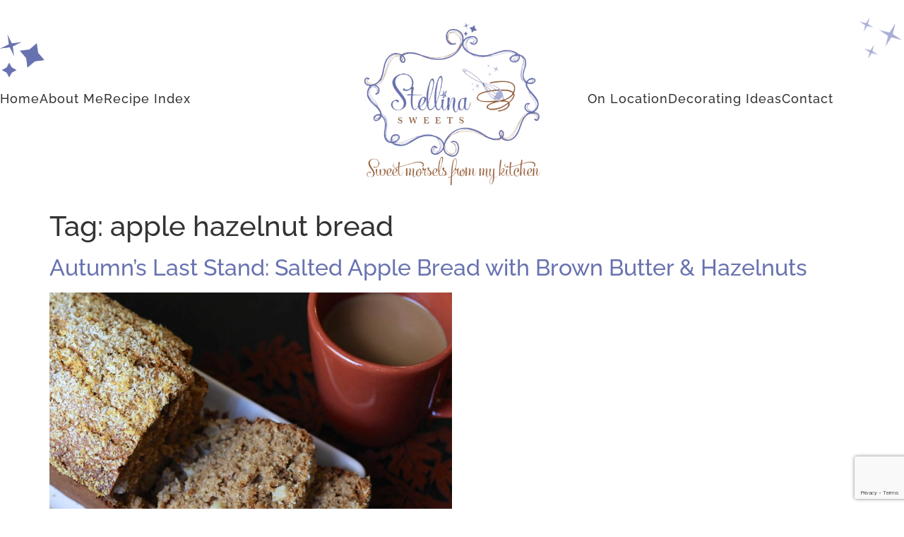

--- FILE ---
content_type: text/html; charset=UTF-8
request_url: https://stellinasweets.com/tag/apple-hazelnut-bread/
body_size: 12602
content:
<!doctype html>
<html lang="en-US">
<head>
	<meta charset="UTF-8">
	<meta name="viewport" content="width=device-width, initial-scale=1">
	<link rel="profile" href="https://gmpg.org/xfn/11">
	<meta name='robots' content='index, follow, max-image-preview:large, max-snippet:-1, max-video-preview:-1' />
	<style>img:is([sizes="auto" i], [sizes^="auto," i]) { contain-intrinsic-size: 3000px 1500px }</style>
	
	<!-- This site is optimized with the Yoast SEO plugin v26.7 - https://yoast.com/wordpress/plugins/seo/ -->
	<title>apple hazelnut bread Archives - Stellina Sweets</title>
	<link rel="canonical" href="https://stellinasweets.com/tag/apple-hazelnut-bread/" />
	<meta property="og:locale" content="en_US" />
	<meta property="og:type" content="article" />
	<meta property="og:title" content="apple hazelnut bread Archives - Stellina Sweets" />
	<meta property="og:url" content="https://stellinasweets.com/tag/apple-hazelnut-bread/" />
	<meta property="og:site_name" content="Stellina Sweets" />
	<meta name="twitter:card" content="summary_large_image" />
	<script type="application/ld+json" class="yoast-schema-graph">{"@context":"https://schema.org","@graph":[{"@type":"CollectionPage","@id":"https://stellinasweets.com/tag/apple-hazelnut-bread/","url":"https://stellinasweets.com/tag/apple-hazelnut-bread/","name":"apple hazelnut bread Archives - Stellina Sweets","isPartOf":{"@id":"https://stellinasweets.com/#website"},"primaryImageOfPage":{"@id":"https://stellinasweets.com/tag/apple-hazelnut-bread/#primaryimage"},"image":{"@id":"https://stellinasweets.com/tag/apple-hazelnut-bread/#primaryimage"},"thumbnailUrl":"https://stellinasweets.com/wp-content/uploads/2014/12/salted-apple-bread-01-scaled.jpg","breadcrumb":{"@id":"https://stellinasweets.com/tag/apple-hazelnut-bread/#breadcrumb"},"inLanguage":"en-US"},{"@type":"ImageObject","inLanguage":"en-US","@id":"https://stellinasweets.com/tag/apple-hazelnut-bread/#primaryimage","url":"https://stellinasweets.com/wp-content/uploads/2014/12/salted-apple-bread-01-scaled.jpg","contentUrl":"https://stellinasweets.com/wp-content/uploads/2014/12/salted-apple-bread-01-scaled.jpg","width":2560,"height":1707},{"@type":"BreadcrumbList","@id":"https://stellinasweets.com/tag/apple-hazelnut-bread/#breadcrumb","itemListElement":[{"@type":"ListItem","position":1,"name":"Home","item":"https://stellinasweets.com/"},{"@type":"ListItem","position":2,"name":"apple hazelnut bread"}]},{"@type":"WebSite","@id":"https://stellinasweets.com/#website","url":"https://stellinasweets.com/","name":"Stellina Sweets","description":"Sweet Morsels From My Kitchen","publisher":{"@id":"https://stellinasweets.com/#organization"},"potentialAction":[{"@type":"SearchAction","target":{"@type":"EntryPoint","urlTemplate":"https://stellinasweets.com/?s={search_term_string}"},"query-input":{"@type":"PropertyValueSpecification","valueRequired":true,"valueName":"search_term_string"}}],"inLanguage":"en-US"},{"@type":"Organization","@id":"https://stellinasweets.com/#organization","name":"Stellina Sweets","url":"https://stellinasweets.com/","logo":{"@type":"ImageObject","inLanguage":"en-US","@id":"https://stellinasweets.com/#/schema/logo/image/","url":"https://stellinasweets.com/wp-content/uploads/2013/04/stellina1.jpg","contentUrl":"https://stellinasweets.com/wp-content/uploads/2013/04/stellina1.jpg","width":1200,"height":1200,"caption":"Stellina Sweets"},"image":{"@id":"https://stellinasweets.com/#/schema/logo/image/"},"sameAs":["https://www.facebook.com/StellinaSweets","https://www.instagram.com/stellinasweets/","https://www.pinterest.com/stellinasweets/"]}]}</script>
	<!-- / Yoast SEO plugin. -->


<link rel='dns-prefetch' href='//www.googletagmanager.com' />
<link rel="alternate" type="application/rss+xml" title="Stellina Sweets &raquo; Feed" href="https://stellinasweets.com/feed/" />
<link rel="alternate" type="application/rss+xml" title="Stellina Sweets &raquo; Comments Feed" href="https://stellinasweets.com/comments/feed/" />
<link rel="alternate" type="application/rss+xml" title="Stellina Sweets &raquo; apple hazelnut bread Tag Feed" href="https://stellinasweets.com/tag/apple-hazelnut-bread/feed/" />
<script>
window._wpemojiSettings = {"baseUrl":"https:\/\/s.w.org\/images\/core\/emoji\/16.0.1\/72x72\/","ext":".png","svgUrl":"https:\/\/s.w.org\/images\/core\/emoji\/16.0.1\/svg\/","svgExt":".svg","source":{"concatemoji":"https:\/\/stellinasweets.com\/wp-includes\/js\/wp-emoji-release.min.js?ver=6.8.3"}};
/*! This file is auto-generated */
!function(s,n){var o,i,e;function c(e){try{var t={supportTests:e,timestamp:(new Date).valueOf()};sessionStorage.setItem(o,JSON.stringify(t))}catch(e){}}function p(e,t,n){e.clearRect(0,0,e.canvas.width,e.canvas.height),e.fillText(t,0,0);var t=new Uint32Array(e.getImageData(0,0,e.canvas.width,e.canvas.height).data),a=(e.clearRect(0,0,e.canvas.width,e.canvas.height),e.fillText(n,0,0),new Uint32Array(e.getImageData(0,0,e.canvas.width,e.canvas.height).data));return t.every(function(e,t){return e===a[t]})}function u(e,t){e.clearRect(0,0,e.canvas.width,e.canvas.height),e.fillText(t,0,0);for(var n=e.getImageData(16,16,1,1),a=0;a<n.data.length;a++)if(0!==n.data[a])return!1;return!0}function f(e,t,n,a){switch(t){case"flag":return n(e,"\ud83c\udff3\ufe0f\u200d\u26a7\ufe0f","\ud83c\udff3\ufe0f\u200b\u26a7\ufe0f")?!1:!n(e,"\ud83c\udde8\ud83c\uddf6","\ud83c\udde8\u200b\ud83c\uddf6")&&!n(e,"\ud83c\udff4\udb40\udc67\udb40\udc62\udb40\udc65\udb40\udc6e\udb40\udc67\udb40\udc7f","\ud83c\udff4\u200b\udb40\udc67\u200b\udb40\udc62\u200b\udb40\udc65\u200b\udb40\udc6e\u200b\udb40\udc67\u200b\udb40\udc7f");case"emoji":return!a(e,"\ud83e\udedf")}return!1}function g(e,t,n,a){var r="undefined"!=typeof WorkerGlobalScope&&self instanceof WorkerGlobalScope?new OffscreenCanvas(300,150):s.createElement("canvas"),o=r.getContext("2d",{willReadFrequently:!0}),i=(o.textBaseline="top",o.font="600 32px Arial",{});return e.forEach(function(e){i[e]=t(o,e,n,a)}),i}function t(e){var t=s.createElement("script");t.src=e,t.defer=!0,s.head.appendChild(t)}"undefined"!=typeof Promise&&(o="wpEmojiSettingsSupports",i=["flag","emoji"],n.supports={everything:!0,everythingExceptFlag:!0},e=new Promise(function(e){s.addEventListener("DOMContentLoaded",e,{once:!0})}),new Promise(function(t){var n=function(){try{var e=JSON.parse(sessionStorage.getItem(o));if("object"==typeof e&&"number"==typeof e.timestamp&&(new Date).valueOf()<e.timestamp+604800&&"object"==typeof e.supportTests)return e.supportTests}catch(e){}return null}();if(!n){if("undefined"!=typeof Worker&&"undefined"!=typeof OffscreenCanvas&&"undefined"!=typeof URL&&URL.createObjectURL&&"undefined"!=typeof Blob)try{var e="postMessage("+g.toString()+"("+[JSON.stringify(i),f.toString(),p.toString(),u.toString()].join(",")+"));",a=new Blob([e],{type:"text/javascript"}),r=new Worker(URL.createObjectURL(a),{name:"wpTestEmojiSupports"});return void(r.onmessage=function(e){c(n=e.data),r.terminate(),t(n)})}catch(e){}c(n=g(i,f,p,u))}t(n)}).then(function(e){for(var t in e)n.supports[t]=e[t],n.supports.everything=n.supports.everything&&n.supports[t],"flag"!==t&&(n.supports.everythingExceptFlag=n.supports.everythingExceptFlag&&n.supports[t]);n.supports.everythingExceptFlag=n.supports.everythingExceptFlag&&!n.supports.flag,n.DOMReady=!1,n.readyCallback=function(){n.DOMReady=!0}}).then(function(){return e}).then(function(){var e;n.supports.everything||(n.readyCallback(),(e=n.source||{}).concatemoji?t(e.concatemoji):e.wpemoji&&e.twemoji&&(t(e.twemoji),t(e.wpemoji)))}))}((window,document),window._wpemojiSettings);
</script>

<style id='wp-emoji-styles-inline-css'>

	img.wp-smiley, img.emoji {
		display: inline !important;
		border: none !important;
		box-shadow: none !important;
		height: 1em !important;
		width: 1em !important;
		margin: 0 0.07em !important;
		vertical-align: -0.1em !important;
		background: none !important;
		padding: 0 !important;
	}
</style>
<link rel='stylesheet' id='wp-block-library-css' href='https://stellinasweets.com/wp-includes/css/dist/block-library/style.min.css?ver=6.8.3' media='all' />
<style id='global-styles-inline-css'>
:root{--wp--preset--aspect-ratio--square: 1;--wp--preset--aspect-ratio--4-3: 4/3;--wp--preset--aspect-ratio--3-4: 3/4;--wp--preset--aspect-ratio--3-2: 3/2;--wp--preset--aspect-ratio--2-3: 2/3;--wp--preset--aspect-ratio--16-9: 16/9;--wp--preset--aspect-ratio--9-16: 9/16;--wp--preset--color--black: #000000;--wp--preset--color--cyan-bluish-gray: #abb8c3;--wp--preset--color--white: #ffffff;--wp--preset--color--pale-pink: #f78da7;--wp--preset--color--vivid-red: #cf2e2e;--wp--preset--color--luminous-vivid-orange: #ff6900;--wp--preset--color--luminous-vivid-amber: #fcb900;--wp--preset--color--light-green-cyan: #7bdcb5;--wp--preset--color--vivid-green-cyan: #00d084;--wp--preset--color--pale-cyan-blue: #8ed1fc;--wp--preset--color--vivid-cyan-blue: #0693e3;--wp--preset--color--vivid-purple: #9b51e0;--wp--preset--gradient--vivid-cyan-blue-to-vivid-purple: linear-gradient(135deg,rgba(6,147,227,1) 0%,rgb(155,81,224) 100%);--wp--preset--gradient--light-green-cyan-to-vivid-green-cyan: linear-gradient(135deg,rgb(122,220,180) 0%,rgb(0,208,130) 100%);--wp--preset--gradient--luminous-vivid-amber-to-luminous-vivid-orange: linear-gradient(135deg,rgba(252,185,0,1) 0%,rgba(255,105,0,1) 100%);--wp--preset--gradient--luminous-vivid-orange-to-vivid-red: linear-gradient(135deg,rgba(255,105,0,1) 0%,rgb(207,46,46) 100%);--wp--preset--gradient--very-light-gray-to-cyan-bluish-gray: linear-gradient(135deg,rgb(238,238,238) 0%,rgb(169,184,195) 100%);--wp--preset--gradient--cool-to-warm-spectrum: linear-gradient(135deg,rgb(74,234,220) 0%,rgb(151,120,209) 20%,rgb(207,42,186) 40%,rgb(238,44,130) 60%,rgb(251,105,98) 80%,rgb(254,248,76) 100%);--wp--preset--gradient--blush-light-purple: linear-gradient(135deg,rgb(255,206,236) 0%,rgb(152,150,240) 100%);--wp--preset--gradient--blush-bordeaux: linear-gradient(135deg,rgb(254,205,165) 0%,rgb(254,45,45) 50%,rgb(107,0,62) 100%);--wp--preset--gradient--luminous-dusk: linear-gradient(135deg,rgb(255,203,112) 0%,rgb(199,81,192) 50%,rgb(65,88,208) 100%);--wp--preset--gradient--pale-ocean: linear-gradient(135deg,rgb(255,245,203) 0%,rgb(182,227,212) 50%,rgb(51,167,181) 100%);--wp--preset--gradient--electric-grass: linear-gradient(135deg,rgb(202,248,128) 0%,rgb(113,206,126) 100%);--wp--preset--gradient--midnight: linear-gradient(135deg,rgb(2,3,129) 0%,rgb(40,116,252) 100%);--wp--preset--font-size--small: 13px;--wp--preset--font-size--medium: 20px;--wp--preset--font-size--large: 36px;--wp--preset--font-size--x-large: 42px;--wp--preset--spacing--20: 0.44rem;--wp--preset--spacing--30: 0.67rem;--wp--preset--spacing--40: 1rem;--wp--preset--spacing--50: 1.5rem;--wp--preset--spacing--60: 2.25rem;--wp--preset--spacing--70: 3.38rem;--wp--preset--spacing--80: 5.06rem;--wp--preset--shadow--natural: 6px 6px 9px rgba(0, 0, 0, 0.2);--wp--preset--shadow--deep: 12px 12px 50px rgba(0, 0, 0, 0.4);--wp--preset--shadow--sharp: 6px 6px 0px rgba(0, 0, 0, 0.2);--wp--preset--shadow--outlined: 6px 6px 0px -3px rgba(255, 255, 255, 1), 6px 6px rgba(0, 0, 0, 1);--wp--preset--shadow--crisp: 6px 6px 0px rgba(0, 0, 0, 1);}:root { --wp--style--global--content-size: 800px;--wp--style--global--wide-size: 1200px; }:where(body) { margin: 0; }.wp-site-blocks > .alignleft { float: left; margin-right: 2em; }.wp-site-blocks > .alignright { float: right; margin-left: 2em; }.wp-site-blocks > .aligncenter { justify-content: center; margin-left: auto; margin-right: auto; }:where(.wp-site-blocks) > * { margin-block-start: 24px; margin-block-end: 0; }:where(.wp-site-blocks) > :first-child { margin-block-start: 0; }:where(.wp-site-blocks) > :last-child { margin-block-end: 0; }:root { --wp--style--block-gap: 24px; }:root :where(.is-layout-flow) > :first-child{margin-block-start: 0;}:root :where(.is-layout-flow) > :last-child{margin-block-end: 0;}:root :where(.is-layout-flow) > *{margin-block-start: 24px;margin-block-end: 0;}:root :where(.is-layout-constrained) > :first-child{margin-block-start: 0;}:root :where(.is-layout-constrained) > :last-child{margin-block-end: 0;}:root :where(.is-layout-constrained) > *{margin-block-start: 24px;margin-block-end: 0;}:root :where(.is-layout-flex){gap: 24px;}:root :where(.is-layout-grid){gap: 24px;}.is-layout-flow > .alignleft{float: left;margin-inline-start: 0;margin-inline-end: 2em;}.is-layout-flow > .alignright{float: right;margin-inline-start: 2em;margin-inline-end: 0;}.is-layout-flow > .aligncenter{margin-left: auto !important;margin-right: auto !important;}.is-layout-constrained > .alignleft{float: left;margin-inline-start: 0;margin-inline-end: 2em;}.is-layout-constrained > .alignright{float: right;margin-inline-start: 2em;margin-inline-end: 0;}.is-layout-constrained > .aligncenter{margin-left: auto !important;margin-right: auto !important;}.is-layout-constrained > :where(:not(.alignleft):not(.alignright):not(.alignfull)){max-width: var(--wp--style--global--content-size);margin-left: auto !important;margin-right: auto !important;}.is-layout-constrained > .alignwide{max-width: var(--wp--style--global--wide-size);}body .is-layout-flex{display: flex;}.is-layout-flex{flex-wrap: wrap;align-items: center;}.is-layout-flex > :is(*, div){margin: 0;}body .is-layout-grid{display: grid;}.is-layout-grid > :is(*, div){margin: 0;}body{padding-top: 0px;padding-right: 0px;padding-bottom: 0px;padding-left: 0px;}a:where(:not(.wp-element-button)){text-decoration: underline;}:root :where(.wp-element-button, .wp-block-button__link){background-color: #32373c;border-width: 0;color: #fff;font-family: inherit;font-size: inherit;line-height: inherit;padding: calc(0.667em + 2px) calc(1.333em + 2px);text-decoration: none;}.has-black-color{color: var(--wp--preset--color--black) !important;}.has-cyan-bluish-gray-color{color: var(--wp--preset--color--cyan-bluish-gray) !important;}.has-white-color{color: var(--wp--preset--color--white) !important;}.has-pale-pink-color{color: var(--wp--preset--color--pale-pink) !important;}.has-vivid-red-color{color: var(--wp--preset--color--vivid-red) !important;}.has-luminous-vivid-orange-color{color: var(--wp--preset--color--luminous-vivid-orange) !important;}.has-luminous-vivid-amber-color{color: var(--wp--preset--color--luminous-vivid-amber) !important;}.has-light-green-cyan-color{color: var(--wp--preset--color--light-green-cyan) !important;}.has-vivid-green-cyan-color{color: var(--wp--preset--color--vivid-green-cyan) !important;}.has-pale-cyan-blue-color{color: var(--wp--preset--color--pale-cyan-blue) !important;}.has-vivid-cyan-blue-color{color: var(--wp--preset--color--vivid-cyan-blue) !important;}.has-vivid-purple-color{color: var(--wp--preset--color--vivid-purple) !important;}.has-black-background-color{background-color: var(--wp--preset--color--black) !important;}.has-cyan-bluish-gray-background-color{background-color: var(--wp--preset--color--cyan-bluish-gray) !important;}.has-white-background-color{background-color: var(--wp--preset--color--white) !important;}.has-pale-pink-background-color{background-color: var(--wp--preset--color--pale-pink) !important;}.has-vivid-red-background-color{background-color: var(--wp--preset--color--vivid-red) !important;}.has-luminous-vivid-orange-background-color{background-color: var(--wp--preset--color--luminous-vivid-orange) !important;}.has-luminous-vivid-amber-background-color{background-color: var(--wp--preset--color--luminous-vivid-amber) !important;}.has-light-green-cyan-background-color{background-color: var(--wp--preset--color--light-green-cyan) !important;}.has-vivid-green-cyan-background-color{background-color: var(--wp--preset--color--vivid-green-cyan) !important;}.has-pale-cyan-blue-background-color{background-color: var(--wp--preset--color--pale-cyan-blue) !important;}.has-vivid-cyan-blue-background-color{background-color: var(--wp--preset--color--vivid-cyan-blue) !important;}.has-vivid-purple-background-color{background-color: var(--wp--preset--color--vivid-purple) !important;}.has-black-border-color{border-color: var(--wp--preset--color--black) !important;}.has-cyan-bluish-gray-border-color{border-color: var(--wp--preset--color--cyan-bluish-gray) !important;}.has-white-border-color{border-color: var(--wp--preset--color--white) !important;}.has-pale-pink-border-color{border-color: var(--wp--preset--color--pale-pink) !important;}.has-vivid-red-border-color{border-color: var(--wp--preset--color--vivid-red) !important;}.has-luminous-vivid-orange-border-color{border-color: var(--wp--preset--color--luminous-vivid-orange) !important;}.has-luminous-vivid-amber-border-color{border-color: var(--wp--preset--color--luminous-vivid-amber) !important;}.has-light-green-cyan-border-color{border-color: var(--wp--preset--color--light-green-cyan) !important;}.has-vivid-green-cyan-border-color{border-color: var(--wp--preset--color--vivid-green-cyan) !important;}.has-pale-cyan-blue-border-color{border-color: var(--wp--preset--color--pale-cyan-blue) !important;}.has-vivid-cyan-blue-border-color{border-color: var(--wp--preset--color--vivid-cyan-blue) !important;}.has-vivid-purple-border-color{border-color: var(--wp--preset--color--vivid-purple) !important;}.has-vivid-cyan-blue-to-vivid-purple-gradient-background{background: var(--wp--preset--gradient--vivid-cyan-blue-to-vivid-purple) !important;}.has-light-green-cyan-to-vivid-green-cyan-gradient-background{background: var(--wp--preset--gradient--light-green-cyan-to-vivid-green-cyan) !important;}.has-luminous-vivid-amber-to-luminous-vivid-orange-gradient-background{background: var(--wp--preset--gradient--luminous-vivid-amber-to-luminous-vivid-orange) !important;}.has-luminous-vivid-orange-to-vivid-red-gradient-background{background: var(--wp--preset--gradient--luminous-vivid-orange-to-vivid-red) !important;}.has-very-light-gray-to-cyan-bluish-gray-gradient-background{background: var(--wp--preset--gradient--very-light-gray-to-cyan-bluish-gray) !important;}.has-cool-to-warm-spectrum-gradient-background{background: var(--wp--preset--gradient--cool-to-warm-spectrum) !important;}.has-blush-light-purple-gradient-background{background: var(--wp--preset--gradient--blush-light-purple) !important;}.has-blush-bordeaux-gradient-background{background: var(--wp--preset--gradient--blush-bordeaux) !important;}.has-luminous-dusk-gradient-background{background: var(--wp--preset--gradient--luminous-dusk) !important;}.has-pale-ocean-gradient-background{background: var(--wp--preset--gradient--pale-ocean) !important;}.has-electric-grass-gradient-background{background: var(--wp--preset--gradient--electric-grass) !important;}.has-midnight-gradient-background{background: var(--wp--preset--gradient--midnight) !important;}.has-small-font-size{font-size: var(--wp--preset--font-size--small) !important;}.has-medium-font-size{font-size: var(--wp--preset--font-size--medium) !important;}.has-large-font-size{font-size: var(--wp--preset--font-size--large) !important;}.has-x-large-font-size{font-size: var(--wp--preset--font-size--x-large) !important;}
:root :where(.wp-block-pullquote){font-size: 1.5em;line-height: 1.6;}
</style>
<link rel='stylesheet' id='hello-elementor-css' href='https://stellinasweets.com/wp-content/themes/hello-elementor/assets/css/reset.css?ver=3.4.5' media='all' />
<link rel='stylesheet' id='hello-elementor-theme-style-css' href='https://stellinasweets.com/wp-content/themes/hello-elementor/assets/css/theme.css?ver=3.4.5' media='all' />
<link rel='stylesheet' id='hello-elementor-header-footer-css' href='https://stellinasweets.com/wp-content/themes/hello-elementor/assets/css/header-footer.css?ver=3.4.5' media='all' />
<link rel='stylesheet' id='elementor-frontend-css' href='https://stellinasweets.com/wp-content/plugins/elementor/assets/css/frontend.min.css?ver=3.34.1' media='all' />
<link rel='stylesheet' id='elementor-post-87418-css' href='https://stellinasweets.com/wp-content/uploads/elementor/css/post-87418.css?ver=1768547898' media='all' />
<link rel='stylesheet' id='widget-image-css' href='https://stellinasweets.com/wp-content/plugins/elementor/assets/css/widget-image.min.css?ver=3.34.1' media='all' />
<link rel='stylesheet' id='widget-icon-list-css' href='https://stellinasweets.com/wp-content/plugins/elementor/assets/css/widget-icon-list.min.css?ver=3.34.1' media='all' />
<link rel='stylesheet' id='e-sticky-css' href='https://stellinasweets.com/wp-content/plugins/elementor-pro/assets/css/modules/sticky.min.css?ver=3.34.0' media='all' />
<link rel='stylesheet' id='widget-nav-menu-css' href='https://stellinasweets.com/wp-content/plugins/elementor-pro/assets/css/widget-nav-menu.min.css?ver=3.34.0' media='all' />
<link rel='stylesheet' id='widget-heading-css' href='https://stellinasweets.com/wp-content/plugins/elementor/assets/css/widget-heading.min.css?ver=3.34.1' media='all' />
<link rel='stylesheet' id='widget-form-css' href='https://stellinasweets.com/wp-content/plugins/elementor-pro/assets/css/widget-form.min.css?ver=3.34.0' media='all' />
<link rel='stylesheet' id='widget-spacer-css' href='https://stellinasweets.com/wp-content/plugins/elementor/assets/css/widget-spacer.min.css?ver=3.34.1' media='all' />
<link rel='stylesheet' id='swiper-css' href='https://stellinasweets.com/wp-content/plugins/elementor/assets/lib/swiper/v8/css/swiper.min.css?ver=8.4.5' media='all' />
<link rel='stylesheet' id='e-swiper-css' href='https://stellinasweets.com/wp-content/plugins/elementor/assets/css/conditionals/e-swiper.min.css?ver=3.34.1' media='all' />
<link rel='stylesheet' id='elementor-icons-css' href='https://stellinasweets.com/wp-content/plugins/elementor/assets/lib/eicons/css/elementor-icons.min.css?ver=5.45.0' media='all' />
<link rel='stylesheet' id='elementor-post-87478-css' href='https://stellinasweets.com/wp-content/uploads/elementor/css/post-87478.css?ver=1768547898' media='all' />
<link rel='stylesheet' id='elementor-post-87536-css' href='https://stellinasweets.com/wp-content/uploads/elementor/css/post-87536.css?ver=1768547898' media='all' />
<link rel='stylesheet' id='hello-elementor-child-style-css' href='https://stellinasweets.com/wp-content/themes/hello-theme-child-master/style.css?ver=1.0.0' media='all' />
<link rel='stylesheet' id='elementor-gf-local-roboto-css' href='https://stellinasweets.com/wp-content/uploads/elementor/google-fonts/css/roboto.css?ver=1742375920' media='all' />
<link rel='stylesheet' id='elementor-gf-local-lilyscriptone-css' href='https://stellinasweets.com/wp-content/uploads/elementor/google-fonts/css/lilyscriptone.css?ver=1742375921' media='all' />
<link rel='stylesheet' id='elementor-gf-local-raleway-css' href='https://stellinasweets.com/wp-content/uploads/elementor/google-fonts/css/raleway.css?ver=1742375927' media='all' />
<link rel='stylesheet' id='elementor-gf-local-stylescript-css' href='https://stellinasweets.com/wp-content/uploads/elementor/google-fonts/css/stylescript.css?ver=1742375927' media='all' />
<link rel='stylesheet' id='elementor-gf-local-poppins-css' href='https://stellinasweets.com/wp-content/uploads/elementor/google-fonts/css/poppins.css?ver=1742375929' media='all' />
<link rel='stylesheet' id='elementor-gf-local-montserratalternates-css' href='https://stellinasweets.com/wp-content/uploads/elementor/google-fonts/css/montserratalternates.css?ver=1742375944' media='all' />
<link rel='stylesheet' id='elementor-icons-shared-0-css' href='https://stellinasweets.com/wp-content/plugins/elementor/assets/lib/font-awesome/css/fontawesome.min.css?ver=5.15.3' media='all' />
<link rel='stylesheet' id='elementor-icons-fa-solid-css' href='https://stellinasweets.com/wp-content/plugins/elementor/assets/lib/font-awesome/css/solid.min.css?ver=5.15.3' media='all' />
<script src="https://stellinasweets.com/wp-includes/js/jquery/jquery.min.js?ver=3.7.1" id="jquery-core-js"></script>
<script src="https://stellinasweets.com/wp-includes/js/jquery/jquery-migrate.min.js?ver=3.4.1" id="jquery-migrate-js"></script>

<!-- Google tag (gtag.js) snippet added by Site Kit -->
<!-- Google Analytics snippet added by Site Kit -->
<script src="https://www.googletagmanager.com/gtag/js?id=GT-K8H3NNL" id="google_gtagjs-js" async></script>
<script id="google_gtagjs-js-after">
window.dataLayer = window.dataLayer || [];function gtag(){dataLayer.push(arguments);}
gtag("set","linker",{"domains":["stellinasweets.com"]});
gtag("js", new Date());
gtag("set", "developer_id.dZTNiMT", true);
gtag("config", "GT-K8H3NNL");
</script>
<link rel="https://api.w.org/" href="https://stellinasweets.com/wp-json/" /><link rel="alternate" title="JSON" type="application/json" href="https://stellinasweets.com/wp-json/wp/v2/tags/1523" /><link rel="EditURI" type="application/rsd+xml" title="RSD" href="https://stellinasweets.com/xmlrpc.php?rsd" />
<meta name="generator" content="Site Kit by Google 1.170.0" /><meta name="generator" content="Elementor 3.34.1; features: additional_custom_breakpoints; settings: css_print_method-external, google_font-enabled, font_display-swap">
			<style>
				.e-con.e-parent:nth-of-type(n+4):not(.e-lazyloaded):not(.e-no-lazyload),
				.e-con.e-parent:nth-of-type(n+4):not(.e-lazyloaded):not(.e-no-lazyload) * {
					background-image: none !important;
				}
				@media screen and (max-height: 1024px) {
					.e-con.e-parent:nth-of-type(n+3):not(.e-lazyloaded):not(.e-no-lazyload),
					.e-con.e-parent:nth-of-type(n+3):not(.e-lazyloaded):not(.e-no-lazyload) * {
						background-image: none !important;
					}
				}
				@media screen and (max-height: 640px) {
					.e-con.e-parent:nth-of-type(n+2):not(.e-lazyloaded):not(.e-no-lazyload),
					.e-con.e-parent:nth-of-type(n+2):not(.e-lazyloaded):not(.e-no-lazyload) * {
						background-image: none !important;
					}
				}
			</style>
			<link rel="icon" href="https://stellinasweets.com/wp-content/uploads/2023/06/cropped-Stellina-Sweets-Favicon-32x32.png" sizes="32x32" />
<link rel="icon" href="https://stellinasweets.com/wp-content/uploads/2023/06/cropped-Stellina-Sweets-Favicon-192x192.png" sizes="192x192" />
<link rel="apple-touch-icon" href="https://stellinasweets.com/wp-content/uploads/2023/06/cropped-Stellina-Sweets-Favicon-180x180.png" />
<meta name="msapplication-TileImage" content="https://stellinasweets.com/wp-content/uploads/2023/06/cropped-Stellina-Sweets-Favicon-270x270.png" />
		<style id="wp-custom-css">
			.elementor-field-type-recaptcha_v3 {    display: contents;
}
.archive img.attachment-large.size-large.wp-post-image {
    max-width: 50%;
    margin-bottom: 1rem;
}
.archive .page-content {
    margin-bottom: 5rem;
}

.single-post ul{
	margin-bottom: 0.9rem;
}

.single-post figure img{
	margin-top : 36px;
	margin-bottom : 36px;
}

.single-post p img{
	margin-top : 36px;
	margin-bottom : 36px ;
}		</style>
		</head>
<body class="archive tag tag-apple-hazelnut-bread tag-1523 wp-custom-logo wp-embed-responsive wp-theme-hello-elementor wp-child-theme-hello-theme-child-master hello-elementor-default elementor-default elementor-kit-87418">


<a class="skip-link screen-reader-text" href="#content">Skip to content</a>

		<header data-elementor-type="header" data-elementor-id="87478" class="elementor elementor-87478 elementor-location-header" data-elementor-post-type="elementor_library">
					<header class="elementor-section elementor-top-section elementor-element elementor-element-86e2de0 elementor-section-content-middle elementor-section-height-min-height elementor-hidden-tablet elementor-hidden-mobile elementor-section-boxed elementor-section-height-default elementor-section-items-middle" data-id="86e2de0" data-element_type="section" data-settings="{&quot;background_background&quot;:&quot;classic&quot;}">
						<div class="elementor-container elementor-column-gap-no">
					<div class="elementor-column elementor-col-100 elementor-top-column elementor-element elementor-element-38769b7" data-id="38769b7" data-element_type="column">
			<div class="elementor-widget-wrap elementor-element-populated">
						<div class="elementor-element elementor-element-29b836c elementor-widget elementor-widget-image" data-id="29b836c" data-element_type="widget" data-widget_type="image.default">
				<div class="elementor-widget-container">
															<img width="146" height="134" src="https://stellinasweets.com/wp-content/uploads/2023/06/Stellina-Stars-Desserts.png" class="attachment-large size-large wp-image-88496" alt="" />															</div>
				</div>
				<div class="elementor-element elementor-element-fd672e9 elementor-widget elementor-widget-image" data-id="fd672e9" data-element_type="widget" data-widget_type="image.default">
				<div class="elementor-widget-container">
															<img width="117" height="113" src="https://stellinasweets.com/wp-content/uploads/2023/06/Stellina-Stars.png" class="attachment-large size-large wp-image-88497" alt="" />															</div>
				</div>
					</div>
		</div>
					</div>
		</header>
				<header class="elementor-section elementor-top-section elementor-element elementor-element-8692a47 elementor-section-content-middle elementor-section-height-min-height elementor-hidden-tablet elementor-hidden-mobile elementor-section-boxed elementor-section-height-default elementor-section-items-middle" data-id="8692a47" data-element_type="section" data-settings="{&quot;background_background&quot;:&quot;classic&quot;}">
						<div class="elementor-container elementor-column-gap-no">
					<div class="elementor-column elementor-col-33 elementor-top-column elementor-element elementor-element-c2cfd3f" data-id="c2cfd3f" data-element_type="column">
			<div class="elementor-widget-wrap elementor-element-populated">
						<div class="elementor-element elementor-element-ee8cb50 elementor-icon-list--layout-inline elementor-align-end elementor-list-item-link-full_width elementor-widget elementor-widget-icon-list" data-id="ee8cb50" data-element_type="widget" data-widget_type="icon-list.default">
				<div class="elementor-widget-container">
							<ul class="elementor-icon-list-items elementor-inline-items">
							<li class="elementor-icon-list-item elementor-inline-item">
											<a href="https://stellinasweets.com/">

											<span class="elementor-icon-list-text">Home</span>
											</a>
									</li>
								<li class="elementor-icon-list-item elementor-inline-item">
											<a href="https://stellinasweets.com/about/">

											<span class="elementor-icon-list-text">About Me</span>
											</a>
									</li>
								<li class="elementor-icon-list-item elementor-inline-item">
											<a href="https://stellinasweets.com/recipe-index">

											<span class="elementor-icon-list-text">Recipe Index</span>
											</a>
									</li>
						</ul>
						</div>
				</div>
					</div>
		</div>
				<div class="elementor-column elementor-col-33 elementor-top-column elementor-element elementor-element-820c701" data-id="820c701" data-element_type="column">
			<div class="elementor-widget-wrap elementor-element-populated">
						<div class="elementor-element elementor-element-7ca5ab2 elementor-widget elementor-widget-image" data-id="7ca5ab2" data-element_type="widget" data-widget_type="image.default">
				<div class="elementor-widget-container">
																<a href="https://stellinasweets.com/">
							<img fetchpriority="high" width="800" height="732" src="https://stellinasweets.com/wp-content/uploads/2023/06/Stellina-Sweets-the-best-dessert-food-blog-1024x937.png" class="attachment-large size-large wp-image-87840" alt="" srcset="https://stellinasweets.com/wp-content/uploads/2023/06/Stellina-Sweets-the-best-dessert-food-blog-1024x937.png 1024w, https://stellinasweets.com/wp-content/uploads/2023/06/Stellina-Sweets-the-best-dessert-food-blog-300x275.png 300w, https://stellinasweets.com/wp-content/uploads/2023/06/Stellina-Sweets-the-best-dessert-food-blog-768x703.png 768w, https://stellinasweets.com/wp-content/uploads/2023/06/Stellina-Sweets-the-best-dessert-food-blog-1536x1406.png 1536w, https://stellinasweets.com/wp-content/uploads/2023/06/Stellina-Sweets-the-best-dessert-food-blog-2048x1875.png 2048w" sizes="(max-width: 800px) 100vw, 800px" />								</a>
															</div>
				</div>
					</div>
		</div>
				<div class="elementor-column elementor-col-33 elementor-top-column elementor-element elementor-element-20a9e5a" data-id="20a9e5a" data-element_type="column">
			<div class="elementor-widget-wrap elementor-element-populated">
						<div class="elementor-element elementor-element-2a3017b elementor-icon-list--layout-inline elementor-align-start elementor-list-item-link-full_width elementor-widget elementor-widget-icon-list" data-id="2a3017b" data-element_type="widget" data-widget_type="icon-list.default">
				<div class="elementor-widget-container">
							<ul class="elementor-icon-list-items elementor-inline-items">
							<li class="elementor-icon-list-item elementor-inline-item">
											<a href="https://stellinasweets.com/on-location/">

											<span class="elementor-icon-list-text">On Location</span>
											</a>
									</li>
								<li class="elementor-icon-list-item elementor-inline-item">
											<a href="https://stellinasweets.com/decorating-ideas/">

											<span class="elementor-icon-list-text">Decorating Ideas</span>
											</a>
									</li>
								<li class="elementor-icon-list-item elementor-inline-item">
											<a href="https://stellinasweets.com/contact/">

											<span class="elementor-icon-list-text">Contact</span>
											</a>
									</li>
						</ul>
						</div>
				</div>
					</div>
		</div>
					</div>
		</header>
				<header class="elementor-section elementor-top-section elementor-element elementor-element-406ae98 elementor-section-content-middle elementor-section-height-min-height elementor-hidden-desktop elementor-section-boxed elementor-section-height-default elementor-section-items-middle" data-id="406ae98" data-element_type="section" data-settings="{&quot;background_background&quot;:&quot;classic&quot;}">
						<div class="elementor-container elementor-column-gap-no">
					<div class="elementor-column elementor-col-50 elementor-top-column elementor-element elementor-element-59f805a" data-id="59f805a" data-element_type="column">
			<div class="elementor-widget-wrap elementor-element-populated">
						<div class="elementor-element elementor-element-2dbac23 elementor-widget elementor-widget-image" data-id="2dbac23" data-element_type="widget" data-widget_type="image.default">
				<div class="elementor-widget-container">
																<a href="https://stellinasweets.com/">
							<img loading="lazy" width="3383" height="3097" src="https://stellinasweets.com/wp-content/uploads/2023/06/Stellina-Sweets-the-best-dessert-food-blog.png" class="attachment-full size-full wp-image-87840" alt="" srcset="https://stellinasweets.com/wp-content/uploads/2023/06/Stellina-Sweets-the-best-dessert-food-blog.png 3383w, https://stellinasweets.com/wp-content/uploads/2023/06/Stellina-Sweets-the-best-dessert-food-blog-300x275.png 300w, https://stellinasweets.com/wp-content/uploads/2023/06/Stellina-Sweets-the-best-dessert-food-blog-1024x937.png 1024w, https://stellinasweets.com/wp-content/uploads/2023/06/Stellina-Sweets-the-best-dessert-food-blog-768x703.png 768w, https://stellinasweets.com/wp-content/uploads/2023/06/Stellina-Sweets-the-best-dessert-food-blog-1536x1406.png 1536w, https://stellinasweets.com/wp-content/uploads/2023/06/Stellina-Sweets-the-best-dessert-food-blog-2048x1875.png 2048w" sizes="(max-width: 3383px) 100vw, 3383px" />								</a>
															</div>
				</div>
					</div>
		</div>
				<div class="elementor-column elementor-col-50 elementor-top-column elementor-element elementor-element-f61b942" data-id="f61b942" data-element_type="column">
			<div class="elementor-widget-wrap elementor-element-populated">
						<div class="elementor-element elementor-element-4e8f1cb elementor-nav-menu__align-center elementor-nav-menu--stretch elementor-nav-menu--dropdown-tablet elementor-nav-menu__text-align-aside elementor-nav-menu--toggle elementor-nav-menu--burger elementor-widget elementor-widget-nav-menu" data-id="4e8f1cb" data-element_type="widget" data-settings="{&quot;full_width&quot;:&quot;stretch&quot;,&quot;sticky&quot;:&quot;top&quot;,&quot;sticky_on&quot;:[&quot;mobile&quot;],&quot;sticky_offset_mobile&quot;:0,&quot;layout&quot;:&quot;horizontal&quot;,&quot;submenu_icon&quot;:{&quot;value&quot;:&quot;&lt;i class=\&quot;fas fa-caret-down\&quot; aria-hidden=\&quot;true\&quot;&gt;&lt;\/i&gt;&quot;,&quot;library&quot;:&quot;fa-solid&quot;},&quot;toggle&quot;:&quot;burger&quot;,&quot;sticky_offset&quot;:0,&quot;sticky_effects_offset&quot;:0,&quot;sticky_anchor_link_offset&quot;:0}" data-widget_type="nav-menu.default">
				<div class="elementor-widget-container">
								<nav aria-label="Menu" class="elementor-nav-menu--main elementor-nav-menu__container elementor-nav-menu--layout-horizontal e--pointer-underline e--animation-fade">
				<ul id="menu-1-4e8f1cb" class="elementor-nav-menu"><li class="menu-item menu-item-type-post_type menu-item-object-page menu-item-home menu-item-87548"><a href="https://stellinasweets.com/" class="elementor-item">Home</a></li>
<li class="menu-item menu-item-type-post_type menu-item-object-page menu-item-87426"><a href="https://stellinasweets.com/about/" class="elementor-item">About Me</a></li>
<li class="menu-item menu-item-type-custom menu-item-object-custom menu-item-88620"><a href="https://stellinasweets.com/recipe-index/" class="elementor-item">Recipe Index</a></li>
<li class="menu-item menu-item-type-post_type menu-item-object-page menu-item-87422"><a href="https://stellinasweets.com/on-location/" class="elementor-item">On Location</a></li>
<li class="menu-item menu-item-type-post_type menu-item-object-page menu-item-87424"><a href="https://stellinasweets.com/decorating-ideas/" class="elementor-item">Decorating Ideas</a></li>
<li class="menu-item menu-item-type-post_type menu-item-object-page menu-item-87423"><a href="https://stellinasweets.com/contact/" class="elementor-item">Contact</a></li>
</ul>			</nav>
					<div class="elementor-menu-toggle" role="button" tabindex="0" aria-label="Menu Toggle" aria-expanded="false">
			<i aria-hidden="true" role="presentation" class="elementor-menu-toggle__icon--open eicon-menu-bar"></i><i aria-hidden="true" role="presentation" class="elementor-menu-toggle__icon--close eicon-close"></i>		</div>
					<nav class="elementor-nav-menu--dropdown elementor-nav-menu__container" aria-hidden="true">
				<ul id="menu-2-4e8f1cb" class="elementor-nav-menu"><li class="menu-item menu-item-type-post_type menu-item-object-page menu-item-home menu-item-87548"><a href="https://stellinasweets.com/" class="elementor-item" tabindex="-1">Home</a></li>
<li class="menu-item menu-item-type-post_type menu-item-object-page menu-item-87426"><a href="https://stellinasweets.com/about/" class="elementor-item" tabindex="-1">About Me</a></li>
<li class="menu-item menu-item-type-custom menu-item-object-custom menu-item-88620"><a href="https://stellinasweets.com/recipe-index/" class="elementor-item" tabindex="-1">Recipe Index</a></li>
<li class="menu-item menu-item-type-post_type menu-item-object-page menu-item-87422"><a href="https://stellinasweets.com/on-location/" class="elementor-item" tabindex="-1">On Location</a></li>
<li class="menu-item menu-item-type-post_type menu-item-object-page menu-item-87424"><a href="https://stellinasweets.com/decorating-ideas/" class="elementor-item" tabindex="-1">Decorating Ideas</a></li>
<li class="menu-item menu-item-type-post_type menu-item-object-page menu-item-87423"><a href="https://stellinasweets.com/contact/" class="elementor-item" tabindex="-1">Contact</a></li>
</ul>			</nav>
						</div>
				</div>
					</div>
		</div>
					</div>
		</header>
				</header>
		<main id="content" class="site-main">

			<div class="page-header">
			<h1 class="entry-title">Tag: <span>apple hazelnut bread</span></h1>		</div>
	
	<div class="page-content">
					<article class="post">
				<h2 class="entry-title"><a href="https://stellinasweets.com/2014/12/04/autumns-last-stand-salted-apple-bread-with-brown-butter-hazelnuts/">Autumn&#8217;s Last Stand: Salted Apple Bread with Brown Butter &amp; Hazelnuts</a></h2><a href="https://stellinasweets.com/2014/12/04/autumns-last-stand-salted-apple-bread-with-brown-butter-hazelnuts/"><img loading="lazy" width="800" height="534" src="https://stellinasweets.com/wp-content/uploads/2014/12/salted-apple-bread-01-1024x683.jpg" class="attachment-large size-large wp-post-image" alt="" decoding="async" srcset="https://stellinasweets.com/wp-content/uploads/2014/12/salted-apple-bread-01-1024x683.jpg 1024w, https://stellinasweets.com/wp-content/uploads/2014/12/salted-apple-bread-01-300x200.jpg 300w, https://stellinasweets.com/wp-content/uploads/2014/12/salted-apple-bread-01-768x512.jpg 768w, https://stellinasweets.com/wp-content/uploads/2014/12/salted-apple-bread-01-1536x1024.jpg 1536w, https://stellinasweets.com/wp-content/uploads/2014/12/salted-apple-bread-01-2048x1365.jpg 2048w" sizes="(max-width: 800px) 100vw, 800px" /></a><p>Oh Autumn, you are ever fair and fleeting; I am not inclined to give you up after such a brief encounter. Even here in California, where the seasons quietly and seamlessly blend into one another, you are trying your hardest to chill the air and flaunt your stunning colors&#8230; And so, I shall prolong your loveliness just a [&hellip;]</p>
			</article>
			</div>

	
</main>
		<footer data-elementor-type="footer" data-elementor-id="87536" class="elementor elementor-87536 elementor-location-footer" data-elementor-post-type="elementor_library">
					<section class="elementor-section elementor-top-section elementor-element elementor-element-d1ce316 elementor-section-full_width elementor-section-height-min-height elementor-section-items-stretch elementor-section-content-middle elementor-section-height-default" data-id="d1ce316" data-element_type="section" data-settings="{&quot;background_background&quot;:&quot;classic&quot;}">
						<div class="elementor-container elementor-column-gap-no">
					<div class="elementor-column elementor-col-50 elementor-top-column elementor-element elementor-element-7024aaf6" data-id="7024aaf6" data-element_type="column">
			<div class="elementor-widget-wrap elementor-element-populated">
						<div class="elementor-element elementor-element-5d05263 elementor-widget elementor-widget-image" data-id="5d05263" data-element_type="widget" data-widget_type="image.default">
				<div class="elementor-widget-container">
															<img width="760" height="700" src="https://stellinasweets.com/wp-content/uploads/2023/06/stellina-CMYK.png" class="attachment-large size-large wp-image-87829" alt="" srcset="https://stellinasweets.com/wp-content/uploads/2023/06/stellina-CMYK.png 760w, https://stellinasweets.com/wp-content/uploads/2023/06/stellina-CMYK-300x276.png 300w" sizes="(max-width: 760px) 100vw, 760px" />															</div>
				</div>
				<div class="elementor-element elementor-element-3c699914 elementor-widget elementor-widget-heading" data-id="3c699914" data-element_type="widget" data-widget_type="heading.default">
				<div class="elementor-widget-container">
					<h2 class="elementor-heading-title elementor-size-default">Join The Sweetness</h2>				</div>
				</div>
				<section class="elementor-section elementor-inner-section elementor-element elementor-element-2ca77355 elementor-section-full_width elementor-section-height-default elementor-section-height-default" data-id="2ca77355" data-element_type="section">
						<div class="elementor-container elementor-column-gap-no">
					<div class="elementor-column elementor-col-100 elementor-inner-column elementor-element elementor-element-c217bc9" data-id="c217bc9" data-element_type="column">
			<div class="elementor-widget-wrap elementor-element-populated">
						<div class="elementor-element elementor-element-40936d9a elementor-widget elementor-widget-text-editor" data-id="40936d9a" data-element_type="widget" data-widget_type="text-editor.default">
				<div class="elementor-widget-container">
									<p>From my kitchen to yours. Delicious recipes that will inspire more time in your kitchen.</p>								</div>
				</div>
				<div class="elementor-element elementor-element-703fde57 elementor-button-align-stretch elementor-widget elementor-widget-form" data-id="703fde57" data-element_type="widget" data-settings="{&quot;step_next_label&quot;:&quot;Next&quot;,&quot;step_previous_label&quot;:&quot;Previous&quot;,&quot;button_width&quot;:&quot;40&quot;,&quot;step_type&quot;:&quot;number_text&quot;,&quot;step_icon_shape&quot;:&quot;circle&quot;}" data-widget_type="form.default">
				<div class="elementor-widget-container">
							<form class="elementor-form" method="post" name="Newsletter" aria-label="Newsletter">
			<input type="hidden" name="post_id" value="87536"/>
			<input type="hidden" name="form_id" value="703fde57"/>
			<input type="hidden" name="referer_title" value="biscoff speculoos Archives - Stellina Sweets" />

			
			<div class="elementor-form-fields-wrapper elementor-labels-">
								<div class="elementor-field-type-email elementor-field-group elementor-column elementor-field-group-email elementor-col-60 elementor-field-required">
												<label for="form-field-email" class="elementor-field-label elementor-screen-only">
								Email							</label>
														<input size="1" type="email" name="form_fields[email]" id="form-field-email" class="elementor-field elementor-size-sm  elementor-field-textual" placeholder="Your Email" required="required">
											</div>
								<div class="elementor-field-type-recaptcha_v3 elementor-field-group elementor-column elementor-field-group-field_001e09a elementor-col-100 recaptcha_v3-bottomright">
					<div class="elementor-field" id="form-field-field_001e09a"><div class="elementor-g-recaptcha" data-sitekey="6LfSjPQhAAAAACWnBi-o1dHjKXoUnIPUfMqxqh5P" data-type="v3" data-action="Form" data-badge="bottomright" data-size="invisible"></div></div>				</div>
								<div class="elementor-field-group elementor-column elementor-field-type-submit elementor-col-40 e-form__buttons">
					<button class="elementor-button elementor-size-sm" type="submit">
						<span class="elementor-button-content-wrapper">
																						<span class="elementor-button-text">Subscribe </span>
													</span>
					</button>
				</div>
			</div>
		</form>
						</div>
				</div>
					</div>
		</div>
					</div>
		</section>
					</div>
		</div>
				<div class="elementor-column elementor-col-50 elementor-top-column elementor-element elementor-element-79804624" data-id="79804624" data-element_type="column" data-settings="{&quot;background_background&quot;:&quot;slideshow&quot;,&quot;background_slideshow_gallery&quot;:[{&quot;id&quot;:86372,&quot;url&quot;:&quot;https:\/\/stellinasweets.com\/wp-content\/uploads\/2022\/09\/Crostata-al-Caprino-15-scaled.jpeg&quot;},{&quot;id&quot;:35502,&quot;url&quot;:&quot;https:\/\/stellinasweets.com\/wp-content\/uploads\/2019\/10\/IMG_9495-scaled.jpg&quot;},{&quot;id&quot;:37225,&quot;url&quot;:&quot;https:\/\/stellinasweets.com\/wp-content\/uploads\/2020\/03\/Green-Tea-Rhubarb-Cake-15-scaled.jpg&quot;},{&quot;id&quot;:29404,&quot;url&quot;:&quot;https:\/\/stellinasweets.com\/wp-content\/uploads\/2017\/05\/birthday-shortbread-20.jpg&quot;},{&quot;id&quot;:33884,&quot;url&quot;:&quot;https:\/\/stellinasweets.com\/wp-content\/uploads\/2018\/09\/Debs-Moms-Apple-Cake-34-scaled.jpg&quot;},{&quot;id&quot;:10980,&quot;url&quot;:&quot;https:\/\/stellinasweets.com\/wp-content\/uploads\/2015\/06\/black-cocoa-bundt-cake-35-scaled.jpg&quot;},{&quot;id&quot;:15799,&quot;url&quot;:&quot;https:\/\/stellinasweets.com\/wp-content\/uploads\/2016\/05\/rye-rhubarb-cake-41-scaled.jpg&quot;},{&quot;id&quot;:36614,&quot;url&quot;:&quot;https:\/\/stellinasweets.com\/wp-content\/uploads\/2020\/02\/Lemon-Almond-Meringue-Tarts-3-1-scaled.jpg&quot;},{&quot;id&quot;:37775,&quot;url&quot;:&quot;https:\/\/stellinasweets.com\/wp-content\/uploads\/2020\/05\/IMG_2183-scaled.jpg&quot;},{&quot;id&quot;:87305,&quot;url&quot;:&quot;https:\/\/stellinasweets.com\/wp-content\/uploads\/2023\/04\/Funfetti-Coconut-Macaroons-10-scaled.jpeg&quot;},{&quot;id&quot;:86929,&quot;url&quot;:&quot;https:\/\/stellinasweets.com\/wp-content\/uploads\/2023\/01\/Cannoli-Sandwich-Cookies-25-scaled.jpeg&quot;},{&quot;id&quot;:86821,&quot;url&quot;:&quot;https:\/\/stellinasweets.com\/wp-content\/uploads\/2022\/12\/Cuccidati-4-1-scaled.jpeg&quot;},{&quot;id&quot;:86696,&quot;url&quot;:&quot;https:\/\/stellinasweets.com\/wp-content\/uploads\/2022\/12\/IMG_7558-scaled.jpeg&quot;},{&quot;id&quot;:86572,&quot;url&quot;:&quot;https:\/\/stellinasweets.com\/wp-content\/uploads\/2022\/11\/Sweet-Potato-Rye-Bundt-Cake-2-scaled.jpeg&quot;},{&quot;id&quot;:86659,&quot;url&quot;:&quot;https:\/\/stellinasweets.com\/wp-content\/uploads\/2022\/12\/Sesame-Cashew-Bars-41-scaled.jpeg&quot;},{&quot;id&quot;:87032,&quot;url&quot;:&quot;https:\/\/stellinasweets.com\/wp-content\/uploads\/2023\/01\/Cranberry-Pecan-Bread-38-scaled.jpeg&quot;},{&quot;id&quot;:34628,&quot;url&quot;:&quot;https:\/\/stellinasweets.com\/wp-content\/uploads\/2019\/02\/Lemon-Lemon-Loaf-84-scaled.jpg&quot;},{&quot;id&quot;:34445,&quot;url&quot;:&quot;https:\/\/stellinasweets.com\/wp-content\/uploads\/2019\/01\/Grasshopper-Cake-43-scaled.jpg&quot;},{&quot;id&quot;:34350,&quot;url&quot;:&quot;https:\/\/stellinasweets.com\/wp-content\/uploads\/2019\/01\/Bourbon-Chocolate-Pecan-Pie-22-scaled.jpg&quot;},{&quot;id&quot;:34122,&quot;url&quot;:&quot;https:\/\/stellinasweets.com\/wp-content\/uploads\/2018\/11\/Caramel-Apple-Cupcakes-39-scaled.jpg&quot;},{&quot;id&quot;:33894,&quot;url&quot;:&quot;https:\/\/stellinasweets.com\/wp-content\/uploads\/2018\/09\/Debs-Moms-Apple-Cake-36-scaled.jpg&quot;}],&quot;background_slideshow_slide_duration&quot;:2000,&quot;background_slideshow_loop&quot;:&quot;yes&quot;,&quot;background_slideshow_slide_transition&quot;:&quot;fade&quot;,&quot;background_slideshow_transition_duration&quot;:500}">
			<div class="elementor-widget-wrap elementor-element-populated">
						<div class="elementor-element elementor-element-5b2fa28 elementor-widget elementor-widget-spacer" data-id="5b2fa28" data-element_type="widget" data-widget_type="spacer.default">
				<div class="elementor-widget-container">
							<div class="elementor-spacer">
			<div class="elementor-spacer-inner"></div>
		</div>
						</div>
				</div>
					</div>
		</div>
					</div>
		</section>
				<section class="elementor-section elementor-top-section elementor-element elementor-element-56a638f6 elementor-section-height-min-height elementor-section-content-middle elementor-section-items-stretch elementor-section-boxed elementor-section-height-default" data-id="56a638f6" data-element_type="section">
						<div class="elementor-container elementor-column-gap-no">
					<div class="elementor-column elementor-col-100 elementor-top-column elementor-element elementor-element-6b541a3e" data-id="6b541a3e" data-element_type="column">
			<div class="elementor-widget-wrap elementor-element-populated">
						<div class="elementor-element elementor-element-496c357e elementor-widget elementor-widget-heading" data-id="496c357e" data-element_type="widget" data-widget_type="heading.default">
				<div class="elementor-widget-container">
					<p class="elementor-heading-title elementor-size-default">© Dafna Adler &amp; Stellina Sweets, 2023. Unauthorized use and/or duplication of this material without express and written permission from this blog’s author/owner is strictly prohibited. This includes recipes, photos, and all other original content. Excerpts and links may be used, provided that full and clear credit is given to Dafna Adler and Stellina Sweets with appropriate and specific direction to the original content.</p>				</div>
				</div>
					</div>
		</div>
					</div>
		</section>
				</footer>
		
<script type="speculationrules">
{"prefetch":[{"source":"document","where":{"and":[{"href_matches":"\/*"},{"not":{"href_matches":["\/wp-*.php","\/wp-admin\/*","\/wp-content\/uploads\/*","\/wp-content\/*","\/wp-content\/plugins\/*","\/wp-content\/themes\/hello-theme-child-master\/*","\/wp-content\/themes\/hello-elementor\/*","\/*\\?(.+)"]}},{"not":{"selector_matches":"a[rel~=\"nofollow\"]"}},{"not":{"selector_matches":".no-prefetch, .no-prefetch a"}}]},"eagerness":"conservative"}]}
</script>
			<script>
				const lazyloadRunObserver = () => {
					const lazyloadBackgrounds = document.querySelectorAll( `.e-con.e-parent:not(.e-lazyloaded)` );
					const lazyloadBackgroundObserver = new IntersectionObserver( ( entries ) => {
						entries.forEach( ( entry ) => {
							if ( entry.isIntersecting ) {
								let lazyloadBackground = entry.target;
								if( lazyloadBackground ) {
									lazyloadBackground.classList.add( 'e-lazyloaded' );
								}
								lazyloadBackgroundObserver.unobserve( entry.target );
							}
						});
					}, { rootMargin: '200px 0px 200px 0px' } );
					lazyloadBackgrounds.forEach( ( lazyloadBackground ) => {
						lazyloadBackgroundObserver.observe( lazyloadBackground );
					} );
				};
				const events = [
					'DOMContentLoaded',
					'elementor/lazyload/observe',
				];
				events.forEach( ( event ) => {
					document.addEventListener( event, lazyloadRunObserver );
				} );
			</script>
			<script src="https://stellinasweets.com/wp-content/themes/hello-elementor/assets/js/hello-frontend.js?ver=3.4.5" id="hello-theme-frontend-js"></script>
<script src="https://stellinasweets.com/wp-content/plugins/elementor/assets/js/webpack.runtime.min.js?ver=3.34.1" id="elementor-webpack-runtime-js"></script>
<script src="https://stellinasweets.com/wp-content/plugins/elementor/assets/js/frontend-modules.min.js?ver=3.34.1" id="elementor-frontend-modules-js"></script>
<script src="https://stellinasweets.com/wp-includes/js/jquery/ui/core.min.js?ver=1.13.3" id="jquery-ui-core-js"></script>
<script id="elementor-frontend-js-before">
var elementorFrontendConfig = {"environmentMode":{"edit":false,"wpPreview":false,"isScriptDebug":false},"i18n":{"shareOnFacebook":"Share on Facebook","shareOnTwitter":"Share on Twitter","pinIt":"Pin it","download":"Download","downloadImage":"Download image","fullscreen":"Fullscreen","zoom":"Zoom","share":"Share","playVideo":"Play Video","previous":"Previous","next":"Next","close":"Close","a11yCarouselPrevSlideMessage":"Previous slide","a11yCarouselNextSlideMessage":"Next slide","a11yCarouselFirstSlideMessage":"This is the first slide","a11yCarouselLastSlideMessage":"This is the last slide","a11yCarouselPaginationBulletMessage":"Go to slide"},"is_rtl":false,"breakpoints":{"xs":0,"sm":480,"md":768,"lg":1025,"xl":1440,"xxl":1600},"responsive":{"breakpoints":{"mobile":{"label":"Mobile Portrait","value":767,"default_value":767,"direction":"max","is_enabled":true},"mobile_extra":{"label":"Mobile Landscape","value":880,"default_value":880,"direction":"max","is_enabled":false},"tablet":{"label":"Tablet Portrait","value":1024,"default_value":1024,"direction":"max","is_enabled":true},"tablet_extra":{"label":"Tablet Landscape","value":1200,"default_value":1200,"direction":"max","is_enabled":false},"laptop":{"label":"Laptop","value":1366,"default_value":1366,"direction":"max","is_enabled":false},"widescreen":{"label":"Widescreen","value":2400,"default_value":2400,"direction":"min","is_enabled":false}},"hasCustomBreakpoints":false},"version":"3.34.1","is_static":false,"experimentalFeatures":{"additional_custom_breakpoints":true,"theme_builder_v2":true,"hello-theme-header-footer":true,"home_screen":true,"global_classes_should_enforce_capabilities":true,"e_variables":true,"cloud-library":true,"e_opt_in_v4_page":true,"e_interactions":true,"import-export-customization":true,"e_pro_variables":true},"urls":{"assets":"https:\/\/stellinasweets.com\/wp-content\/plugins\/elementor\/assets\/","ajaxurl":"https:\/\/stellinasweets.com\/wp-admin\/admin-ajax.php","uploadUrl":"https:\/\/stellinasweets.com\/wp-content\/uploads"},"nonces":{"floatingButtonsClickTracking":"531a771946"},"swiperClass":"swiper","settings":{"editorPreferences":[]},"kit":{"active_breakpoints":["viewport_mobile","viewport_tablet"],"global_image_lightbox":"yes","lightbox_enable_counter":"yes","lightbox_enable_fullscreen":"yes","lightbox_enable_zoom":"yes","lightbox_enable_share":"yes","lightbox_title_src":"title","lightbox_description_src":"description","hello_header_logo_type":"logo","hello_header_menu_layout":"horizontal","hello_footer_logo_type":"logo"},"post":{"id":0,"title":"apple hazelnut bread Archives - Stellina Sweets","excerpt":""}};
</script>
<script src="https://stellinasweets.com/wp-content/plugins/elementor/assets/js/frontend.min.js?ver=3.34.1" id="elementor-frontend-js"></script>
<script src="https://stellinasweets.com/wp-content/plugins/elementor-pro/assets/lib/sticky/jquery.sticky.min.js?ver=3.34.0" id="e-sticky-js"></script>
<script src="https://stellinasweets.com/wp-content/plugins/elementor-pro/assets/lib/smartmenus/jquery.smartmenus.min.js?ver=1.2.1" id="smartmenus-js"></script>
<script src="https://stellinasweets.com/wp-content/plugins/elementor/assets/lib/swiper/v8/swiper.min.js?ver=8.4.5" id="swiper-js"></script>
<script src="https://www.google.com/recaptcha/api.js?render=explicit&amp;ver=3.34.0" id="elementor-recaptcha_v3-api-js"></script>
<script src="https://stellinasweets.com/wp-content/plugins/elementor-pro/assets/js/webpack-pro.runtime.min.js?ver=3.34.0" id="elementor-pro-webpack-runtime-js"></script>
<script src="https://stellinasweets.com/wp-includes/js/dist/hooks.min.js?ver=4d63a3d491d11ffd8ac6" id="wp-hooks-js"></script>
<script src="https://stellinasweets.com/wp-includes/js/dist/i18n.min.js?ver=5e580eb46a90c2b997e6" id="wp-i18n-js"></script>
<script id="wp-i18n-js-after">
wp.i18n.setLocaleData( { 'text direction\u0004ltr': [ 'ltr' ] } );
</script>
<script id="elementor-pro-frontend-js-before">
var ElementorProFrontendConfig = {"ajaxurl":"https:\/\/stellinasweets.com\/wp-admin\/admin-ajax.php","nonce":"f7e2936204","urls":{"assets":"https:\/\/stellinasweets.com\/wp-content\/plugins\/elementor-pro\/assets\/","rest":"https:\/\/stellinasweets.com\/wp-json\/"},"settings":{"lazy_load_background_images":true},"popup":{"hasPopUps":false},"shareButtonsNetworks":{"facebook":{"title":"Facebook","has_counter":true},"twitter":{"title":"Twitter"},"linkedin":{"title":"LinkedIn","has_counter":true},"pinterest":{"title":"Pinterest","has_counter":true},"reddit":{"title":"Reddit","has_counter":true},"vk":{"title":"VK","has_counter":true},"odnoklassniki":{"title":"OK","has_counter":true},"tumblr":{"title":"Tumblr"},"digg":{"title":"Digg"},"skype":{"title":"Skype"},"stumbleupon":{"title":"StumbleUpon","has_counter":true},"mix":{"title":"Mix"},"telegram":{"title":"Telegram"},"pocket":{"title":"Pocket","has_counter":true},"xing":{"title":"XING","has_counter":true},"whatsapp":{"title":"WhatsApp"},"email":{"title":"Email"},"print":{"title":"Print"},"x-twitter":{"title":"X"},"threads":{"title":"Threads"}},"facebook_sdk":{"lang":"en_US","app_id":""},"lottie":{"defaultAnimationUrl":"https:\/\/stellinasweets.com\/wp-content\/plugins\/elementor-pro\/modules\/lottie\/assets\/animations\/default.json"}};
</script>
<script src="https://stellinasweets.com/wp-content/plugins/elementor-pro/assets/js/frontend.min.js?ver=3.34.0" id="elementor-pro-frontend-js"></script>
<script src="https://stellinasweets.com/wp-content/plugins/elementor-pro/assets/js/elements-handlers.min.js?ver=3.34.0" id="pro-elements-handlers-js"></script>

</body>
</html>


<!-- Page supported by LiteSpeed Cache 7.7 on 2026-01-17 20:35:29 -->

--- FILE ---
content_type: text/html; charset=utf-8
request_url: https://www.google.com/recaptcha/api2/anchor?ar=1&k=6LfSjPQhAAAAACWnBi-o1dHjKXoUnIPUfMqxqh5P&co=aHR0cHM6Ly9zdGVsbGluYXN3ZWV0cy5jb206NDQz&hl=en&type=v3&v=PoyoqOPhxBO7pBk68S4YbpHZ&size=invisible&badge=bottomright&sa=Form&anchor-ms=20000&execute-ms=30000&cb=4gri40gkcfjj
body_size: 48759
content:
<!DOCTYPE HTML><html dir="ltr" lang="en"><head><meta http-equiv="Content-Type" content="text/html; charset=UTF-8">
<meta http-equiv="X-UA-Compatible" content="IE=edge">
<title>reCAPTCHA</title>
<style type="text/css">
/* cyrillic-ext */
@font-face {
  font-family: 'Roboto';
  font-style: normal;
  font-weight: 400;
  font-stretch: 100%;
  src: url(//fonts.gstatic.com/s/roboto/v48/KFO7CnqEu92Fr1ME7kSn66aGLdTylUAMa3GUBHMdazTgWw.woff2) format('woff2');
  unicode-range: U+0460-052F, U+1C80-1C8A, U+20B4, U+2DE0-2DFF, U+A640-A69F, U+FE2E-FE2F;
}
/* cyrillic */
@font-face {
  font-family: 'Roboto';
  font-style: normal;
  font-weight: 400;
  font-stretch: 100%;
  src: url(//fonts.gstatic.com/s/roboto/v48/KFO7CnqEu92Fr1ME7kSn66aGLdTylUAMa3iUBHMdazTgWw.woff2) format('woff2');
  unicode-range: U+0301, U+0400-045F, U+0490-0491, U+04B0-04B1, U+2116;
}
/* greek-ext */
@font-face {
  font-family: 'Roboto';
  font-style: normal;
  font-weight: 400;
  font-stretch: 100%;
  src: url(//fonts.gstatic.com/s/roboto/v48/KFO7CnqEu92Fr1ME7kSn66aGLdTylUAMa3CUBHMdazTgWw.woff2) format('woff2');
  unicode-range: U+1F00-1FFF;
}
/* greek */
@font-face {
  font-family: 'Roboto';
  font-style: normal;
  font-weight: 400;
  font-stretch: 100%;
  src: url(//fonts.gstatic.com/s/roboto/v48/KFO7CnqEu92Fr1ME7kSn66aGLdTylUAMa3-UBHMdazTgWw.woff2) format('woff2');
  unicode-range: U+0370-0377, U+037A-037F, U+0384-038A, U+038C, U+038E-03A1, U+03A3-03FF;
}
/* math */
@font-face {
  font-family: 'Roboto';
  font-style: normal;
  font-weight: 400;
  font-stretch: 100%;
  src: url(//fonts.gstatic.com/s/roboto/v48/KFO7CnqEu92Fr1ME7kSn66aGLdTylUAMawCUBHMdazTgWw.woff2) format('woff2');
  unicode-range: U+0302-0303, U+0305, U+0307-0308, U+0310, U+0312, U+0315, U+031A, U+0326-0327, U+032C, U+032F-0330, U+0332-0333, U+0338, U+033A, U+0346, U+034D, U+0391-03A1, U+03A3-03A9, U+03B1-03C9, U+03D1, U+03D5-03D6, U+03F0-03F1, U+03F4-03F5, U+2016-2017, U+2034-2038, U+203C, U+2040, U+2043, U+2047, U+2050, U+2057, U+205F, U+2070-2071, U+2074-208E, U+2090-209C, U+20D0-20DC, U+20E1, U+20E5-20EF, U+2100-2112, U+2114-2115, U+2117-2121, U+2123-214F, U+2190, U+2192, U+2194-21AE, U+21B0-21E5, U+21F1-21F2, U+21F4-2211, U+2213-2214, U+2216-22FF, U+2308-230B, U+2310, U+2319, U+231C-2321, U+2336-237A, U+237C, U+2395, U+239B-23B7, U+23D0, U+23DC-23E1, U+2474-2475, U+25AF, U+25B3, U+25B7, U+25BD, U+25C1, U+25CA, U+25CC, U+25FB, U+266D-266F, U+27C0-27FF, U+2900-2AFF, U+2B0E-2B11, U+2B30-2B4C, U+2BFE, U+3030, U+FF5B, U+FF5D, U+1D400-1D7FF, U+1EE00-1EEFF;
}
/* symbols */
@font-face {
  font-family: 'Roboto';
  font-style: normal;
  font-weight: 400;
  font-stretch: 100%;
  src: url(//fonts.gstatic.com/s/roboto/v48/KFO7CnqEu92Fr1ME7kSn66aGLdTylUAMaxKUBHMdazTgWw.woff2) format('woff2');
  unicode-range: U+0001-000C, U+000E-001F, U+007F-009F, U+20DD-20E0, U+20E2-20E4, U+2150-218F, U+2190, U+2192, U+2194-2199, U+21AF, U+21E6-21F0, U+21F3, U+2218-2219, U+2299, U+22C4-22C6, U+2300-243F, U+2440-244A, U+2460-24FF, U+25A0-27BF, U+2800-28FF, U+2921-2922, U+2981, U+29BF, U+29EB, U+2B00-2BFF, U+4DC0-4DFF, U+FFF9-FFFB, U+10140-1018E, U+10190-1019C, U+101A0, U+101D0-101FD, U+102E0-102FB, U+10E60-10E7E, U+1D2C0-1D2D3, U+1D2E0-1D37F, U+1F000-1F0FF, U+1F100-1F1AD, U+1F1E6-1F1FF, U+1F30D-1F30F, U+1F315, U+1F31C, U+1F31E, U+1F320-1F32C, U+1F336, U+1F378, U+1F37D, U+1F382, U+1F393-1F39F, U+1F3A7-1F3A8, U+1F3AC-1F3AF, U+1F3C2, U+1F3C4-1F3C6, U+1F3CA-1F3CE, U+1F3D4-1F3E0, U+1F3ED, U+1F3F1-1F3F3, U+1F3F5-1F3F7, U+1F408, U+1F415, U+1F41F, U+1F426, U+1F43F, U+1F441-1F442, U+1F444, U+1F446-1F449, U+1F44C-1F44E, U+1F453, U+1F46A, U+1F47D, U+1F4A3, U+1F4B0, U+1F4B3, U+1F4B9, U+1F4BB, U+1F4BF, U+1F4C8-1F4CB, U+1F4D6, U+1F4DA, U+1F4DF, U+1F4E3-1F4E6, U+1F4EA-1F4ED, U+1F4F7, U+1F4F9-1F4FB, U+1F4FD-1F4FE, U+1F503, U+1F507-1F50B, U+1F50D, U+1F512-1F513, U+1F53E-1F54A, U+1F54F-1F5FA, U+1F610, U+1F650-1F67F, U+1F687, U+1F68D, U+1F691, U+1F694, U+1F698, U+1F6AD, U+1F6B2, U+1F6B9-1F6BA, U+1F6BC, U+1F6C6-1F6CF, U+1F6D3-1F6D7, U+1F6E0-1F6EA, U+1F6F0-1F6F3, U+1F6F7-1F6FC, U+1F700-1F7FF, U+1F800-1F80B, U+1F810-1F847, U+1F850-1F859, U+1F860-1F887, U+1F890-1F8AD, U+1F8B0-1F8BB, U+1F8C0-1F8C1, U+1F900-1F90B, U+1F93B, U+1F946, U+1F984, U+1F996, U+1F9E9, U+1FA00-1FA6F, U+1FA70-1FA7C, U+1FA80-1FA89, U+1FA8F-1FAC6, U+1FACE-1FADC, U+1FADF-1FAE9, U+1FAF0-1FAF8, U+1FB00-1FBFF;
}
/* vietnamese */
@font-face {
  font-family: 'Roboto';
  font-style: normal;
  font-weight: 400;
  font-stretch: 100%;
  src: url(//fonts.gstatic.com/s/roboto/v48/KFO7CnqEu92Fr1ME7kSn66aGLdTylUAMa3OUBHMdazTgWw.woff2) format('woff2');
  unicode-range: U+0102-0103, U+0110-0111, U+0128-0129, U+0168-0169, U+01A0-01A1, U+01AF-01B0, U+0300-0301, U+0303-0304, U+0308-0309, U+0323, U+0329, U+1EA0-1EF9, U+20AB;
}
/* latin-ext */
@font-face {
  font-family: 'Roboto';
  font-style: normal;
  font-weight: 400;
  font-stretch: 100%;
  src: url(//fonts.gstatic.com/s/roboto/v48/KFO7CnqEu92Fr1ME7kSn66aGLdTylUAMa3KUBHMdazTgWw.woff2) format('woff2');
  unicode-range: U+0100-02BA, U+02BD-02C5, U+02C7-02CC, U+02CE-02D7, U+02DD-02FF, U+0304, U+0308, U+0329, U+1D00-1DBF, U+1E00-1E9F, U+1EF2-1EFF, U+2020, U+20A0-20AB, U+20AD-20C0, U+2113, U+2C60-2C7F, U+A720-A7FF;
}
/* latin */
@font-face {
  font-family: 'Roboto';
  font-style: normal;
  font-weight: 400;
  font-stretch: 100%;
  src: url(//fonts.gstatic.com/s/roboto/v48/KFO7CnqEu92Fr1ME7kSn66aGLdTylUAMa3yUBHMdazQ.woff2) format('woff2');
  unicode-range: U+0000-00FF, U+0131, U+0152-0153, U+02BB-02BC, U+02C6, U+02DA, U+02DC, U+0304, U+0308, U+0329, U+2000-206F, U+20AC, U+2122, U+2191, U+2193, U+2212, U+2215, U+FEFF, U+FFFD;
}
/* cyrillic-ext */
@font-face {
  font-family: 'Roboto';
  font-style: normal;
  font-weight: 500;
  font-stretch: 100%;
  src: url(//fonts.gstatic.com/s/roboto/v48/KFO7CnqEu92Fr1ME7kSn66aGLdTylUAMa3GUBHMdazTgWw.woff2) format('woff2');
  unicode-range: U+0460-052F, U+1C80-1C8A, U+20B4, U+2DE0-2DFF, U+A640-A69F, U+FE2E-FE2F;
}
/* cyrillic */
@font-face {
  font-family: 'Roboto';
  font-style: normal;
  font-weight: 500;
  font-stretch: 100%;
  src: url(//fonts.gstatic.com/s/roboto/v48/KFO7CnqEu92Fr1ME7kSn66aGLdTylUAMa3iUBHMdazTgWw.woff2) format('woff2');
  unicode-range: U+0301, U+0400-045F, U+0490-0491, U+04B0-04B1, U+2116;
}
/* greek-ext */
@font-face {
  font-family: 'Roboto';
  font-style: normal;
  font-weight: 500;
  font-stretch: 100%;
  src: url(//fonts.gstatic.com/s/roboto/v48/KFO7CnqEu92Fr1ME7kSn66aGLdTylUAMa3CUBHMdazTgWw.woff2) format('woff2');
  unicode-range: U+1F00-1FFF;
}
/* greek */
@font-face {
  font-family: 'Roboto';
  font-style: normal;
  font-weight: 500;
  font-stretch: 100%;
  src: url(//fonts.gstatic.com/s/roboto/v48/KFO7CnqEu92Fr1ME7kSn66aGLdTylUAMa3-UBHMdazTgWw.woff2) format('woff2');
  unicode-range: U+0370-0377, U+037A-037F, U+0384-038A, U+038C, U+038E-03A1, U+03A3-03FF;
}
/* math */
@font-face {
  font-family: 'Roboto';
  font-style: normal;
  font-weight: 500;
  font-stretch: 100%;
  src: url(//fonts.gstatic.com/s/roboto/v48/KFO7CnqEu92Fr1ME7kSn66aGLdTylUAMawCUBHMdazTgWw.woff2) format('woff2');
  unicode-range: U+0302-0303, U+0305, U+0307-0308, U+0310, U+0312, U+0315, U+031A, U+0326-0327, U+032C, U+032F-0330, U+0332-0333, U+0338, U+033A, U+0346, U+034D, U+0391-03A1, U+03A3-03A9, U+03B1-03C9, U+03D1, U+03D5-03D6, U+03F0-03F1, U+03F4-03F5, U+2016-2017, U+2034-2038, U+203C, U+2040, U+2043, U+2047, U+2050, U+2057, U+205F, U+2070-2071, U+2074-208E, U+2090-209C, U+20D0-20DC, U+20E1, U+20E5-20EF, U+2100-2112, U+2114-2115, U+2117-2121, U+2123-214F, U+2190, U+2192, U+2194-21AE, U+21B0-21E5, U+21F1-21F2, U+21F4-2211, U+2213-2214, U+2216-22FF, U+2308-230B, U+2310, U+2319, U+231C-2321, U+2336-237A, U+237C, U+2395, U+239B-23B7, U+23D0, U+23DC-23E1, U+2474-2475, U+25AF, U+25B3, U+25B7, U+25BD, U+25C1, U+25CA, U+25CC, U+25FB, U+266D-266F, U+27C0-27FF, U+2900-2AFF, U+2B0E-2B11, U+2B30-2B4C, U+2BFE, U+3030, U+FF5B, U+FF5D, U+1D400-1D7FF, U+1EE00-1EEFF;
}
/* symbols */
@font-face {
  font-family: 'Roboto';
  font-style: normal;
  font-weight: 500;
  font-stretch: 100%;
  src: url(//fonts.gstatic.com/s/roboto/v48/KFO7CnqEu92Fr1ME7kSn66aGLdTylUAMaxKUBHMdazTgWw.woff2) format('woff2');
  unicode-range: U+0001-000C, U+000E-001F, U+007F-009F, U+20DD-20E0, U+20E2-20E4, U+2150-218F, U+2190, U+2192, U+2194-2199, U+21AF, U+21E6-21F0, U+21F3, U+2218-2219, U+2299, U+22C4-22C6, U+2300-243F, U+2440-244A, U+2460-24FF, U+25A0-27BF, U+2800-28FF, U+2921-2922, U+2981, U+29BF, U+29EB, U+2B00-2BFF, U+4DC0-4DFF, U+FFF9-FFFB, U+10140-1018E, U+10190-1019C, U+101A0, U+101D0-101FD, U+102E0-102FB, U+10E60-10E7E, U+1D2C0-1D2D3, U+1D2E0-1D37F, U+1F000-1F0FF, U+1F100-1F1AD, U+1F1E6-1F1FF, U+1F30D-1F30F, U+1F315, U+1F31C, U+1F31E, U+1F320-1F32C, U+1F336, U+1F378, U+1F37D, U+1F382, U+1F393-1F39F, U+1F3A7-1F3A8, U+1F3AC-1F3AF, U+1F3C2, U+1F3C4-1F3C6, U+1F3CA-1F3CE, U+1F3D4-1F3E0, U+1F3ED, U+1F3F1-1F3F3, U+1F3F5-1F3F7, U+1F408, U+1F415, U+1F41F, U+1F426, U+1F43F, U+1F441-1F442, U+1F444, U+1F446-1F449, U+1F44C-1F44E, U+1F453, U+1F46A, U+1F47D, U+1F4A3, U+1F4B0, U+1F4B3, U+1F4B9, U+1F4BB, U+1F4BF, U+1F4C8-1F4CB, U+1F4D6, U+1F4DA, U+1F4DF, U+1F4E3-1F4E6, U+1F4EA-1F4ED, U+1F4F7, U+1F4F9-1F4FB, U+1F4FD-1F4FE, U+1F503, U+1F507-1F50B, U+1F50D, U+1F512-1F513, U+1F53E-1F54A, U+1F54F-1F5FA, U+1F610, U+1F650-1F67F, U+1F687, U+1F68D, U+1F691, U+1F694, U+1F698, U+1F6AD, U+1F6B2, U+1F6B9-1F6BA, U+1F6BC, U+1F6C6-1F6CF, U+1F6D3-1F6D7, U+1F6E0-1F6EA, U+1F6F0-1F6F3, U+1F6F7-1F6FC, U+1F700-1F7FF, U+1F800-1F80B, U+1F810-1F847, U+1F850-1F859, U+1F860-1F887, U+1F890-1F8AD, U+1F8B0-1F8BB, U+1F8C0-1F8C1, U+1F900-1F90B, U+1F93B, U+1F946, U+1F984, U+1F996, U+1F9E9, U+1FA00-1FA6F, U+1FA70-1FA7C, U+1FA80-1FA89, U+1FA8F-1FAC6, U+1FACE-1FADC, U+1FADF-1FAE9, U+1FAF0-1FAF8, U+1FB00-1FBFF;
}
/* vietnamese */
@font-face {
  font-family: 'Roboto';
  font-style: normal;
  font-weight: 500;
  font-stretch: 100%;
  src: url(//fonts.gstatic.com/s/roboto/v48/KFO7CnqEu92Fr1ME7kSn66aGLdTylUAMa3OUBHMdazTgWw.woff2) format('woff2');
  unicode-range: U+0102-0103, U+0110-0111, U+0128-0129, U+0168-0169, U+01A0-01A1, U+01AF-01B0, U+0300-0301, U+0303-0304, U+0308-0309, U+0323, U+0329, U+1EA0-1EF9, U+20AB;
}
/* latin-ext */
@font-face {
  font-family: 'Roboto';
  font-style: normal;
  font-weight: 500;
  font-stretch: 100%;
  src: url(//fonts.gstatic.com/s/roboto/v48/KFO7CnqEu92Fr1ME7kSn66aGLdTylUAMa3KUBHMdazTgWw.woff2) format('woff2');
  unicode-range: U+0100-02BA, U+02BD-02C5, U+02C7-02CC, U+02CE-02D7, U+02DD-02FF, U+0304, U+0308, U+0329, U+1D00-1DBF, U+1E00-1E9F, U+1EF2-1EFF, U+2020, U+20A0-20AB, U+20AD-20C0, U+2113, U+2C60-2C7F, U+A720-A7FF;
}
/* latin */
@font-face {
  font-family: 'Roboto';
  font-style: normal;
  font-weight: 500;
  font-stretch: 100%;
  src: url(//fonts.gstatic.com/s/roboto/v48/KFO7CnqEu92Fr1ME7kSn66aGLdTylUAMa3yUBHMdazQ.woff2) format('woff2');
  unicode-range: U+0000-00FF, U+0131, U+0152-0153, U+02BB-02BC, U+02C6, U+02DA, U+02DC, U+0304, U+0308, U+0329, U+2000-206F, U+20AC, U+2122, U+2191, U+2193, U+2212, U+2215, U+FEFF, U+FFFD;
}
/* cyrillic-ext */
@font-face {
  font-family: 'Roboto';
  font-style: normal;
  font-weight: 900;
  font-stretch: 100%;
  src: url(//fonts.gstatic.com/s/roboto/v48/KFO7CnqEu92Fr1ME7kSn66aGLdTylUAMa3GUBHMdazTgWw.woff2) format('woff2');
  unicode-range: U+0460-052F, U+1C80-1C8A, U+20B4, U+2DE0-2DFF, U+A640-A69F, U+FE2E-FE2F;
}
/* cyrillic */
@font-face {
  font-family: 'Roboto';
  font-style: normal;
  font-weight: 900;
  font-stretch: 100%;
  src: url(//fonts.gstatic.com/s/roboto/v48/KFO7CnqEu92Fr1ME7kSn66aGLdTylUAMa3iUBHMdazTgWw.woff2) format('woff2');
  unicode-range: U+0301, U+0400-045F, U+0490-0491, U+04B0-04B1, U+2116;
}
/* greek-ext */
@font-face {
  font-family: 'Roboto';
  font-style: normal;
  font-weight: 900;
  font-stretch: 100%;
  src: url(//fonts.gstatic.com/s/roboto/v48/KFO7CnqEu92Fr1ME7kSn66aGLdTylUAMa3CUBHMdazTgWw.woff2) format('woff2');
  unicode-range: U+1F00-1FFF;
}
/* greek */
@font-face {
  font-family: 'Roboto';
  font-style: normal;
  font-weight: 900;
  font-stretch: 100%;
  src: url(//fonts.gstatic.com/s/roboto/v48/KFO7CnqEu92Fr1ME7kSn66aGLdTylUAMa3-UBHMdazTgWw.woff2) format('woff2');
  unicode-range: U+0370-0377, U+037A-037F, U+0384-038A, U+038C, U+038E-03A1, U+03A3-03FF;
}
/* math */
@font-face {
  font-family: 'Roboto';
  font-style: normal;
  font-weight: 900;
  font-stretch: 100%;
  src: url(//fonts.gstatic.com/s/roboto/v48/KFO7CnqEu92Fr1ME7kSn66aGLdTylUAMawCUBHMdazTgWw.woff2) format('woff2');
  unicode-range: U+0302-0303, U+0305, U+0307-0308, U+0310, U+0312, U+0315, U+031A, U+0326-0327, U+032C, U+032F-0330, U+0332-0333, U+0338, U+033A, U+0346, U+034D, U+0391-03A1, U+03A3-03A9, U+03B1-03C9, U+03D1, U+03D5-03D6, U+03F0-03F1, U+03F4-03F5, U+2016-2017, U+2034-2038, U+203C, U+2040, U+2043, U+2047, U+2050, U+2057, U+205F, U+2070-2071, U+2074-208E, U+2090-209C, U+20D0-20DC, U+20E1, U+20E5-20EF, U+2100-2112, U+2114-2115, U+2117-2121, U+2123-214F, U+2190, U+2192, U+2194-21AE, U+21B0-21E5, U+21F1-21F2, U+21F4-2211, U+2213-2214, U+2216-22FF, U+2308-230B, U+2310, U+2319, U+231C-2321, U+2336-237A, U+237C, U+2395, U+239B-23B7, U+23D0, U+23DC-23E1, U+2474-2475, U+25AF, U+25B3, U+25B7, U+25BD, U+25C1, U+25CA, U+25CC, U+25FB, U+266D-266F, U+27C0-27FF, U+2900-2AFF, U+2B0E-2B11, U+2B30-2B4C, U+2BFE, U+3030, U+FF5B, U+FF5D, U+1D400-1D7FF, U+1EE00-1EEFF;
}
/* symbols */
@font-face {
  font-family: 'Roboto';
  font-style: normal;
  font-weight: 900;
  font-stretch: 100%;
  src: url(//fonts.gstatic.com/s/roboto/v48/KFO7CnqEu92Fr1ME7kSn66aGLdTylUAMaxKUBHMdazTgWw.woff2) format('woff2');
  unicode-range: U+0001-000C, U+000E-001F, U+007F-009F, U+20DD-20E0, U+20E2-20E4, U+2150-218F, U+2190, U+2192, U+2194-2199, U+21AF, U+21E6-21F0, U+21F3, U+2218-2219, U+2299, U+22C4-22C6, U+2300-243F, U+2440-244A, U+2460-24FF, U+25A0-27BF, U+2800-28FF, U+2921-2922, U+2981, U+29BF, U+29EB, U+2B00-2BFF, U+4DC0-4DFF, U+FFF9-FFFB, U+10140-1018E, U+10190-1019C, U+101A0, U+101D0-101FD, U+102E0-102FB, U+10E60-10E7E, U+1D2C0-1D2D3, U+1D2E0-1D37F, U+1F000-1F0FF, U+1F100-1F1AD, U+1F1E6-1F1FF, U+1F30D-1F30F, U+1F315, U+1F31C, U+1F31E, U+1F320-1F32C, U+1F336, U+1F378, U+1F37D, U+1F382, U+1F393-1F39F, U+1F3A7-1F3A8, U+1F3AC-1F3AF, U+1F3C2, U+1F3C4-1F3C6, U+1F3CA-1F3CE, U+1F3D4-1F3E0, U+1F3ED, U+1F3F1-1F3F3, U+1F3F5-1F3F7, U+1F408, U+1F415, U+1F41F, U+1F426, U+1F43F, U+1F441-1F442, U+1F444, U+1F446-1F449, U+1F44C-1F44E, U+1F453, U+1F46A, U+1F47D, U+1F4A3, U+1F4B0, U+1F4B3, U+1F4B9, U+1F4BB, U+1F4BF, U+1F4C8-1F4CB, U+1F4D6, U+1F4DA, U+1F4DF, U+1F4E3-1F4E6, U+1F4EA-1F4ED, U+1F4F7, U+1F4F9-1F4FB, U+1F4FD-1F4FE, U+1F503, U+1F507-1F50B, U+1F50D, U+1F512-1F513, U+1F53E-1F54A, U+1F54F-1F5FA, U+1F610, U+1F650-1F67F, U+1F687, U+1F68D, U+1F691, U+1F694, U+1F698, U+1F6AD, U+1F6B2, U+1F6B9-1F6BA, U+1F6BC, U+1F6C6-1F6CF, U+1F6D3-1F6D7, U+1F6E0-1F6EA, U+1F6F0-1F6F3, U+1F6F7-1F6FC, U+1F700-1F7FF, U+1F800-1F80B, U+1F810-1F847, U+1F850-1F859, U+1F860-1F887, U+1F890-1F8AD, U+1F8B0-1F8BB, U+1F8C0-1F8C1, U+1F900-1F90B, U+1F93B, U+1F946, U+1F984, U+1F996, U+1F9E9, U+1FA00-1FA6F, U+1FA70-1FA7C, U+1FA80-1FA89, U+1FA8F-1FAC6, U+1FACE-1FADC, U+1FADF-1FAE9, U+1FAF0-1FAF8, U+1FB00-1FBFF;
}
/* vietnamese */
@font-face {
  font-family: 'Roboto';
  font-style: normal;
  font-weight: 900;
  font-stretch: 100%;
  src: url(//fonts.gstatic.com/s/roboto/v48/KFO7CnqEu92Fr1ME7kSn66aGLdTylUAMa3OUBHMdazTgWw.woff2) format('woff2');
  unicode-range: U+0102-0103, U+0110-0111, U+0128-0129, U+0168-0169, U+01A0-01A1, U+01AF-01B0, U+0300-0301, U+0303-0304, U+0308-0309, U+0323, U+0329, U+1EA0-1EF9, U+20AB;
}
/* latin-ext */
@font-face {
  font-family: 'Roboto';
  font-style: normal;
  font-weight: 900;
  font-stretch: 100%;
  src: url(//fonts.gstatic.com/s/roboto/v48/KFO7CnqEu92Fr1ME7kSn66aGLdTylUAMa3KUBHMdazTgWw.woff2) format('woff2');
  unicode-range: U+0100-02BA, U+02BD-02C5, U+02C7-02CC, U+02CE-02D7, U+02DD-02FF, U+0304, U+0308, U+0329, U+1D00-1DBF, U+1E00-1E9F, U+1EF2-1EFF, U+2020, U+20A0-20AB, U+20AD-20C0, U+2113, U+2C60-2C7F, U+A720-A7FF;
}
/* latin */
@font-face {
  font-family: 'Roboto';
  font-style: normal;
  font-weight: 900;
  font-stretch: 100%;
  src: url(//fonts.gstatic.com/s/roboto/v48/KFO7CnqEu92Fr1ME7kSn66aGLdTylUAMa3yUBHMdazQ.woff2) format('woff2');
  unicode-range: U+0000-00FF, U+0131, U+0152-0153, U+02BB-02BC, U+02C6, U+02DA, U+02DC, U+0304, U+0308, U+0329, U+2000-206F, U+20AC, U+2122, U+2191, U+2193, U+2212, U+2215, U+FEFF, U+FFFD;
}

</style>
<link rel="stylesheet" type="text/css" href="https://www.gstatic.com/recaptcha/releases/PoyoqOPhxBO7pBk68S4YbpHZ/styles__ltr.css">
<script nonce="tfLggag54vh8G-2oChoN_w" type="text/javascript">window['__recaptcha_api'] = 'https://www.google.com/recaptcha/api2/';</script>
<script type="text/javascript" src="https://www.gstatic.com/recaptcha/releases/PoyoqOPhxBO7pBk68S4YbpHZ/recaptcha__en.js" nonce="tfLggag54vh8G-2oChoN_w">
      
    </script></head>
<body><div id="rc-anchor-alert" class="rc-anchor-alert"></div>
<input type="hidden" id="recaptcha-token" value="[base64]">
<script type="text/javascript" nonce="tfLggag54vh8G-2oChoN_w">
      recaptcha.anchor.Main.init("[\x22ainput\x22,[\x22bgdata\x22,\x22\x22,\[base64]/[base64]/bmV3IFpbdF0obVswXSk6Sz09Mj9uZXcgWlt0XShtWzBdLG1bMV0pOks9PTM/bmV3IFpbdF0obVswXSxtWzFdLG1bMl0pOks9PTQ/[base64]/[base64]/[base64]/[base64]/[base64]/[base64]/[base64]/[base64]/[base64]/[base64]/[base64]/[base64]/[base64]/[base64]\\u003d\\u003d\x22,\[base64]\x22,\[base64]/Dk3rDgcOCw4nDm8OFwrFACcOHLiRdeF8wJhnCnn/ClzHCmVLDv2AKIMKCAMKRwpHCrwPDrUDDo8KDSjvDmMK1LcOiwpTDmsKwacOnDcKmw4gLIUkPw6PDinfCisKrw6DCnwrCkmbDhRJsw7HCu8O/wqQJdMKxw6nCrTvDicO9LgjDjcO7wqQsaQdBHcKRB1Nuw71VfMOywr/[base64]/MVdJSzjCncKLRcOZRMK4w7DDpcOIwrVBfMOcdcKWw7DDvsOVwoDClCQNMcKFBAsUBsKbw6sWb8KdSMKPw6LCicKgRx1dKGbDhsOVZcKWM0ktW1vDsMOuGVxHIGsowoNyw4M9P8OOwop1w7XDsSlBQHzCusKpw7E/[base64]/Cpn5CXT/CrMKQBsODFyIuw4bCnn/Chk9rwol6w5LCo8OERxN/D0FTd8OydsKKcMKzw6fCg8OvwroVwqsxFw7Cg8O9Nx4LworDnsK+ehwDfcKSJV7CgS0twpsKDsOvw4AXw6BnHkJDJjQZw5ovA8Kdw4rDmSNAXGbCtcKqYm/ClMOPwo5tFRpLLA7Ds1DCg8K/w7jDo8K2IcOOw4Qmw4jCsMKFecOLNMOcLGtWw5loNsOvwrpnw67CiVbCnsKdIsKvw7rCtl7DlknCjMKnRl5lwrIsQxLCuUjDmQXCj8KaJQJWwrDDsWbCosOfw5fDtcKxKnkPUsOnwrXCqRrDg8KzM2kFw7YowpLDmFLDsCV6U8Kjw57CnsOXCHPCjsK3ag/[base64]/wrU9w6vDlhTChixFw6zCiXYewq3DnSLCjF1GwqxTwroDw60KOHPCo8KyIMOBwpvCu8Onwo5Iw69qRBYkcQx0fH/CsRhOJMOOwqvDiSM+Rg/DmAJ9TcK3w6fCmMKiZMOKw6Ihw70hwpnCjyVtw5JcGhJuWyRWNsOsL8OTwrNlwqDDq8Kzwr18DMKiwqZ4B8OvwrcOICQbwpthw73CusOKFMOfwrzDhcOhw6DDhcOhURwIHyTCnmdLMcOWwqzDrT/DjQLDsEHCssKpwoMUJD/Djk7DscOvSMOfw4Q8w4NWw6fChsOrwqN0eBnCixdjeH5fwoHChMK2VcKKwqrCjn1nwqMjQBzDhsOFA8K5IcKVOcKGw53CvHx3w4nCqcKywpZjwoLCoGHDhsK0bsOkw4QrwrjCmQzCtENJZSzCg8KDw5gfE0fCoEvClsK/[base64]/w5PDpjDDi8O9w5fCnsKUWMODw74KIhoRwoIsIxhRIDMKQ8OKZU7DnsKbVVMxwpI4wojDiMKfS8OhdWPDkx13w4ExLUjCiHY+csO0wqnCk1rDj0IhB8OUcQZSwoLDjGQhw4oIU8KUwoDCrMOrKMO/[base64]/J8KbZcKud1PChzDCnsK1YVY2fwl5w7BibzY0w73CnxDCmwLDigfCl19uFcOyR3Yhwpx9wo/DusKAw7XDjMKrFw1kw77DmApgw58gahB0fQjCjz/[base64]/wqfCiXjCijzDkALCg8OQwqbCkMKyBsOaw71OAcOJw6Y2wpk1VMOnSnLCkwh7w5nDqMKow5LDsEPCoXzClAtlHsOqQMKGKBDDk8Olw6Jqw64AZSzCjA7Cn8KxwrrCgMKdwrrDhMKzwrbCnGjDqDgCbwvCgi0tw6/[base64]/w7zCmcKzwqESJsKjw6LDvB4iCMKYwpYAY2RsV8O8wpVBBTV5wpE9wpJ0w57Dm8Knw5E3w558w5PCunl8eMKAw5HCk8Kgw7fDlwTCv8KuaUkpwocONMKcw4paJVvDlW/Cl1RHwpnDsj7DsXDCpsKOTsO0woZbworCq2nCsH/Dj8KjPXTDqcOgW8K6wpDDr1tWDnTCjsOXPl7ChlBMw73DucKrFzrChMOPwqgWwrkfHcK7K8KZdCXDm0HCsCZWw5MaPirCu8Ktw6vDgsOmw4TDmMKEw7InwpQ7wpjClsKYw4LCmMObw4Z1wobCnx/DnDVcwo/[base64]/Cng/ChwTCoGICQEzCoHDDmMKVMWgGw6dKwr7CqWcqaxcPEcKAN3fClsOSPsOGwoczGsOnwo8rwr/DisO1w40rw6o/w7UDR8KEw6UfLGTDsH5aw5dlwqzDmcOiE0hoXsO9TBbDrVLCuz9IMxEIwph6wqTChCfDoi7DtH9wwofCvTnDk3Nww4sFwoDCtHfDkcK/wrNgKhU+IcKiwozCvMO2w4jCksO4woDCuHs8TcOlw6Ajw7vDr8KuNm9XwovDsmZ5S8K3w6LCucOoOMORwo42N8OxLcK0d3VwwpcjLMOJwofDgRHCocKTcSIvMw8fw4DDgE11wonCrBhaW8KSwpVScMOWw5rDsF/DusOfwovDiA9+DgvCtMKlbgXClnACK2TCn8OGw5zCnMOOw7LCqSLCvsKRKx/[base64]/CscKtecOrCcOqw4LCkX/DpcKcPmvCp8KHAcOqwpfDpcOSTAnCiSXDoCXDn8OdRcOyWcOfQ8OIwpIrEcOJwoXCqMOZYATCtQMKwq/CsHEvwo9bw5LCvMKFw600ccOVwrDDmnTDnEvDtsKgcU1RU8OXw7rCqMKQSEMUwpHDicOLw4ZEKcO8w7nDpFFTw7LChRMfwp/DrBkewph8BsK4wpoew6JkfsOsT2nDuDBTVsOGwp3DkMOBwqvCksORw5U9ECnCv8KMwoTCsy4XJ8O+w6M7EsOEw5ZSE8OpwoHCh1dcw78ywoLCizgaacOmw6/CsMOdB8Kuw4HDksKaKsKpw4zCoy4OBFUkQQrDu8OWw61vOsO7Ui1Mw7bCrDjDhxvCpH0bdcOEw7IBQMOvwqo3w6HCtcO1CTjCvMK7V17DpU3CjcOcVMOGw67CoQcnwq7CssKuw7LDkMKmw6LCnXEGRsOcHGYowq3ClMKpw7vDncOYwr/DpcKpwqYjw5kYbsKyw6fChx4LW3k1w4U9fcK6wqXCk8OBw5pCwrrCqcOkNcOUwpTCj8OeTTzDqsOXwr0mwos+wpJ6IH4KwolcM2h2F8KxbWrDvVQ5NCAKw5jDmcOKfcO+eMO3w6IZw4NXw6LCosKxwrDCt8KXdxHDs0/DkXFPeEzCq8Onwq8aZTNXw7HCoWpAwqXCp8KqKsO+woIMwpVQwp54wo4TwrnCg03CmnnDjQrDrC7CsRJRFcKbFsKqNHTCsyvDuh1/fMKywqvDgcKmw4Y+N8O/DcOfw6bDqsKaMBbDr8Obwoxow44Zw4fCrMK1XEzClcKFCsO3w4/CqcK7wo8iwocXPwXDnsKce3TCoDnDv0sTSn1pOcOkwrvCqVNjN0/[base64]/w6nDscKww7LCoSUGwrISDsKpDyLCg8K5w5k5QsOlJ2vDsXBlL0l2fsKCw4VDNSjDjmjChz1TMElUVDTDmsKxw5zCsnbChQUINjIgwpR/Sn4Pw7DChcOQwolLwrJRw7TDjsKcwo0Aw5wAwobDoBvDsBzCv8KAwrXDggTCkXjDvMKHwoQLwq8cwoAdHMKOwo7CqgUZRMKKw6g/[base64]/DgQMLecOGwqXCqypAdsKywq5Cw5EbDBQwwrF+Hhgawr1Hwq0VdxpJwr7Do8OKwp84wrpBUwLDtMO/Yw7DlsKnN8OHwrjDtDMLe8KCwolcwo06wppqwqkpAWPDvG/Dg8KaDsOmw7hNbsKMwqDDk8OewooWwrEpUTANw4XDgcO5BiR1cRDCo8Kiw6ITw7IeY0sGw7TDn8O8wonDtEnDlsKtwr8EKMOCbH1kMQlqw5HDpUnCncK9UcOQwoVUw4RQw4MbZVHCiB5HJWlEZg/CnirDn8OmwqE5w5nCj8OPXMOXw5srw5DDnWDDsQfDggJuWGxIPsOiEUJewrPCiX5DHsOsw5Vcb0fCqn9hwow4wrdpMQbDgD5ow7LDksKHw5hRMMKOwoUgdTPCiwxnI1RUwoLDscOkdCRvwo/DiMKtwpTCncOUIMKnw4PDp8Ouw718w7LCm8Oew5saw5rCssKrw5/DsR9Lw4XCqwvDnsOVFxvCqyTDtU/ClRkWVsKqLX/CrExEwps1w4pHwobDgFw/wroCwpPDvMKFw6t/wqPDksOqMh1vesKYScONRcKWwrnCngnCnA7Dh3wYwpHCpGTDoGErf8Kaw7jCksKFw67CoMOVw5rCm8KWQcKpwpDDplXDgR/DtsOtbMKjAcKOPlNww7jDi1nDocOVDsOoWsKeIncaQsOJdMONUSHDqC9CbsK4w6/DscOYw7PClWIYw4YJw4s5w7t3w6XCkSbDshgjw7PDhinCr8OzXBIEw6Vyw58XwqciBcKtw7YdKcKswo/[base64]/[base64]/DsV/Dkwpew5LDq2/CncKRwqx+ecOyw7NqwokXwrrDssOHw5LDi8KnF8OlMwcpOMKOB1hBY8OowqHDr2/CsMORw6bDjcOkIirDqzVyUsOJCQ/CocKhBsOzSFrCqsOIA8OLDMOewrPDu1g6w587w4bDrcO4wpxRZQTDmcOCw60oDx4ow5lsMMOlPA7DgsOWTUVDw7/Cpw9PEsOsJ3HDk8O2wpPCjw7CsU3CjcOiw7/CoVM4SMKyBUHCkHHDlsKLw5ttwpTCuMOWwq5VLlrDqh0xw78uFcOjalltfcOlwr1yYcOKwqfDsMOsHV/CmsKPw57CpBTDqcKDw4rCiMKuwrBpwrx4WxtCw6zDv1YZSMKtw4vCr8Kdf8OQw4rDtsKiwrdybWM4MsK1YsOFwrMjf8KVJ8ORBsKrw4nDjlbDm2nDu8OLw6zCu8KPwqB5ZMOLwrLDjH8gDyrDgQgpw6ErwqF6wp7DnA/CosKEw6bDmgtFwpTCpMO6IyzDisOewo9/wqzCimh9w7N5w48Kw6hwwozCnMOYT8K1w74aw4EEAsKaGMKFc2/[base64]/[base64]/w6XDgcKsw6UrbWXClGvCnHYhwo1eS8K/[base64]/[base64]/D8KrSWPDjsK6w6/CoTzChAfCgMO7ZcOFFMKAw7lVw7zCjxJ7AWV4w7tjwr9uJnFffEByw60qw7gWw7HDqlwEK1jCgMO4w61rwosUw7rCrMOqwp/Dl8KcVcKNVwFxwqVzwqAwwqMDw5kGw5vDlDjCuF/ClsOfw6k5PUx5w7rDn8K9csOtbXw5wrlGPgQtVsOAfR8we8OOPMOAw4DDlcKVcjLCkcKDYQhDd15xw6vCnhTDkEHDv3IWbMOqfgLCl2ZNTcK/CsOiT8Oww4fDtMKYLXIrw6rCksOWw7EyRw1xcnXCrRJ2w7rDk8K7AyHCuFkZSknDgXLCncKhIz04aWvDql9Uw5Q/wp3DncOuwpnDoljDnsKYFsKnw4vClQY6woDCqGjDl285TU7CpQZwwrY5HcO0w6Uxw5Rgw6l9w5A4wrRiF8KtwrMYw6vCpCAfInXCnsOcb8KlAcOJw7VEHsOtfHLCunFtw6rCiQ/DgxtowrkywrgSJBtqBhLDnDnCgMOwMMOfUDvDisOFw5JpLWVPwqLCncOSaAzCkURcwrDDksOFwo3Dl8OrGsKGIk4kXCpkw48bwppmwpN8wqbCiz/[base64]/Dmj86aMKZbsK1w6cXOADDgMO1w5YuD8KOcMOENQ/[base64]/w4Rfdj4AwoooW0kzR8OxSXEFwoLDrCJNwrVsb8KrMiwIIcOAw6HDkMOuwqvDjsOfTsO9wpQgacKLw4rDnsOLwrbDgm8jcjbDi2cOwrHCkk/DqR1twrYdLcOtwpHDo8OZw6/CqcO8FjjDrjw8w6jDkcObK8O1w5s4w5jDpH/DqA/DjQDCjHJjfsOeUwnDoQBow4jDonI/wrxEw6Y3GWnDtcOaKcKXdMKvV8OrYsKlKMO2BS5eBMKvSsO0FHkTw6/Cog/DlVLCnh/DkBPDpmNiw7MSF8O6dVVUwrTDmC59KkTCgVgtwqPDrUXDjMKpw4rCokhJw6XCrBhRwq3CicO3wo7DhsKHMkzDhcO3bCcewocrw7BEwqrDkkTDrA/DnDtgXsKlw64hWMKhwo0sfHbDh8OoMih0CMK9w4rDqCnCpDYdIGtsw6zClMOMe8Onw4pbw5B9wpw8w5FaXMKaw7HDjcKuJADDvMOBworDh8O/MmDDrcKNwqHCgBPDv0/DjcKgdxo4G8KPw6F2wonDql3DpcKdBcKGWUPDoGzDosOxNcO/K1JSw5Y2WMOwwro3I8OAABoBwovCgMOPwqECw7I6b1DDnVMnwofDg8KbwrfDm8OawoR1JRDCnMKoEnY4wrPDj8KXOSoaDcKcwpHCnDrCicOCVkgAwqjDuMKNZcOxa2jCocOdw4fDuMKQw7TDg0p6w7dmcj9/w6FveWc1JX3Dp8O3A03CsW/[base64]/DjMKCwpXDvsK/wrEwfx1Uw7cZRsKtMMOSPx3CmMKxworDtcO8PsOqw6YhH8OuwqvCncKYw4x9FcKIV8K6UzvCp8KUwowGwqgAwqDDow/DicKfw63CmVXDjMKXwovCp8KUIMKjEghAw5DCkDMhcMKUwojDjsKHw6/Cj8KiVMKswoDDpcKFDsO5wpjDosKhw6zCqXE/PWUTwp3CsjHCmlUEw4g/aC17woVYcMOjwp5ywrzDlMKleMO7JWcbflfCpMKNJBFFfMKSwooIfcOOw6/Dn1Q7U8KqZMO2w5rDrUDDu8Osw5dvWsO8w5DDpS8pwoLCrMK2wog0HXtrdMOCLFDCk1d9wrMmw7XDvg/[base64]/CslnCo8Ktw6lFQzJuJcKXw5/DmGLCl8OxJy/DpSYowr7CiMKawpAGwrTDtcO+wo/CkE/DnXg/DHnCqS1+U8KnCsOOw7tIUsKRFcOIHFktw5bCocOkfDvCgcKVwqIDXGzCqcKqwplRwrMBF8KPHcK+GCDCs3NbbsKyw4HDmU5eQMOnQcOOw7JuH8O2w6E7RWslw64YJkrCj8KHw5R9bSfDiFFxeRzDr2hYUMOmwp7Dojw/[base64]/DgMOnw74MPsKCfcKrVsKVb8Kcw6VTw6BswppyUcOsw77DhMKHw5QNw7DDusOkwrpswpIfwo0ew7XDgRlqw4gGw6jDjMKZwoHCghzCgGnCmD7DtjHDssO6wofDtcKswohffgthKxFodk3ClTbDhsO3w6PDvcKXQcKow5BvCT/CnGkIUQPDq19QRMOaCcKtPRzDlnvDqSTCl3PDozvCrsOTB1Raw5/Dl8O7Ck/CqsKHa8O8wp9ZwpDDlcKIwrHCksORwoHDjcOEEsKyeGvDt8KVb3EKw6vDrxvCkMK/JsKAwrdVwqLCgMOkw4E4wojCpm8/PMOqw4A7VUM1S1ZMb3AwB8O3w78DKBzDmU/CmzMSIVPCssKlw49kSlZIw5BaAFwmNClAwr9hw7AOw5VZwp3Cli3DsmPCjSXCnWTDunZIMR1GXHjCuklPOsOuw4zCt0zDncK1dsOQN8OEw47DpMKCMsONw6dnwp3DgBTCt8KeZj0NDWMkwrk2Xl0Qw58lwp5YGcKJMcO4wqw2Mk3ChlTDnWnCp8KBw6oKYQlnwr/DrcK9FsO4JcKxwqPDgsKHRndxLSDCkVzCl8KZasOaWcKJKHfCr8KDaMO+T8KJJcOOw4/DtHjDjnAMbsOCwofCqyPDt3wbwrHDnsK6w6fCusKddVHDgsOPw70Tw7bCt8OAwoXCqGLDkMK/wpjCvgHCp8KTw5vDoFrDqMKcQCrDt8KzwqHDq1/DnCfDuSgIw6cqVMOoLcOewoPCpUTCr8Olw5QLYcK2wpHDqsOPczcdwrzDuEvCgMK2wop/wpAZH8KRccKROsObbWE5woB/BsK6wr/[base64]/CvcOnLxAfAB/CgcO9A8ONwooKLcKIF1LDtMORJsK4MzjDjk3CgMOww5XCtE7CvMKAIcO9w4vCoxMxJwLCrwogwrPCr8K3fcOeFsKcBsKMwr3Dm2vChcKDwrLCi8OvYmsgw6jCq8O0wofCqhsgQMOmw4/ClTdTw7/DgsKew4nCusO1wo7DmsKeGsKBwq/DkW/DqjrCgSknw4QOwo7Ci1FywrzDlMOTwrDDsDMWQD5QD8KoTcK2EMOkccK8bQplwqpmw7EHwr5ocF7DjQh7YMKxNMOAw4sQwpHCq8KMZhzDpEdmw51EwoDCsnMPwqFLwrlGEHnDigVMAF56w67Dt8O5FMKVEV/DmsOnwrhWwpnDv8KCL8O6woJewqVKYGQqw5VIKn3DvmjCuCnDmXTDmzvDnhZnw7vCv2DDrMO0w7rChwzCjsOSbQBzwp1xw6Iowo/DgsOwDXFEwoAkw59oVsKsBsOVZ8OjAktVCMOqAGrDtcOHbcKPXx5TwrfDvcOsw6PDn8KYHCEsw7IRHjfDhWjDl8OLJ8Kawq/ChjXDvsOvw4lgw6NTwohYwqFvwrXCoVd/woczNBxywpzCtMK4w6HCtsO8wpbDjcKywoNET2p/bcKhw71NS2FfNAFxDnTDl8KqwrY/C8KUw4IxN8KnWE7Djj/[base64]/w6XDscK0YUgJFsK7J8OVTsKXw6LDjMOiw5bDil/[base64]/DuMOpBEXDgSJAw7nDpSwdwq4LM1bDugE5w7ARFSLDvRTDqE/Ds15xY1wcAcK6w5RcDMOWHB3DpMOXwr3DhcOoTMOQY8KFw73DoX7DhcOOQTAMw73DnxjDmMKZPMOsHcOuw47DqcKGM8K+w6DCk8KyK8OawrrCgsOLwpHCrsKrRiJDw5/DvQfDu8Kfw7NabsKcw4ZvfMOWI8OVBCDClsO3GsK2UsO0wpE2bcK3woDDkm53w4lJCzE6KcOzUjfCpFoLBMKdHMOlw6jDgATCnF/CojkQw4LCrWwywr/Cth13NinDpcOQw6N7w4plImTDkWxGwrfCnXk9SE/DmMODw5/DgzBMR8Oaw5sEwoLCqsKawpXDisOBPMKswqE5JMOocMKwbsObJXMowq/CuMKCPsKnWjhPEcKtPw7Dj8Otw7F7WTTDsw7Di2jChcOPw47DkSXCmC7Ci8Oqwos+wrZ9wr85wpTClMKCwrXDvx5Ww6hRQlTDnMK3wqZLXGIhWmdBaD/DuMOOdQUGGSZqZcODEsKIEMK5VUzCq8KnG1TDl8KTD8OZw5zCvjInARkQwoZ6dMObwrzDlSt8KsO+KAvDgsOMwoYBw70nMsKDDw7CpkbCiSZyw7Amw5DDo8Kcw6DCs0c1E3FxWMOyOsOgGMONw73DhwlfwqDCmsObKzZ5VcO+WsOgwrbDlMO4Pj/DgcKbw5YYw6IySwrDgcKiQB/CgkJAwp3ChMKDVcKNwo3Ck108wpjDlcKEJsKYMcOKwrgRNV/[base64]/DkE5PWmpBwqfDtikYw7XChRzCuVvCi30Owpxfd8Kiw6UkwpF0w48/WMKJwp3CgsK2w6gaTlzDvsOvJiMuKsKpdcOODC/DpsOnKcKnBAQgesKMZUTCnMOEw77DjcOxMgTDv8OZw67DusKaDR89wq3Cj2/DgFBsw5gbPMO0w70VwrUgZMK+wrPCgSDCiQwDwpfCjcKKQRzDocOTwpY3f8KwRzvClnPCtsObw6HDhmvCj8KcZFfCmRTDmE50WMK0wr5Ww7Ajwq09w4Ehw6sQRXk3XXZRXcKcw47DqMKqRXTCtkXCi8OYw4UvwqfCicKbdjrCgSYMZcObKMKbH27Dq3kPZcOGcQ/CrxDCpGIhwrw5ZmjDnDw7w5M5WRfDvWvDscKzehrDplnDjW7DhsOzPFIRCW07wrBTwqoewplGQQt1w6bCqsK6w53DmSEUwr01wpLChMKvwrc2w7XDhMOXZHUbwqh6ZCwCwrrCiXZsRMO/wqnCuFVBd0fCpE9tw7/CimlNw4/CjcOqUy1hZDDDjRzCkg0cUD1Yw5JYwrImNsOvw5bCicKhZEobwpl8WxTCr8OowpoewoNmwqbCqXDCkMK0P1rCiyBvEcOAQBjDowtDecKXw7dObXVIfMKsw7l2EMOfHsO/OCd5LkrDvMKne8OaMUvCj8OZQjDDlyXDoC0mw5PDtF8hdMO9wqvDpXYtKhMUw6TCs8OFZQ00KMOaDMO2w5/CoHXDtcK/NcOWw5Bhw6LCgcKnw43Dr3LDhljDm8Oiw4rCsEbCp0rCs8Kqw4E1w5BmwrREcBArwrrDp8Kcw7gPwprDhMKkXcOtwqlsAcOnw7QWHHXCuHx0w4FEw419w6kywpLDoMOVPVvCjU3DoR3Drx/Dr8KcwpLCucO5aMOzQ8OiSFN5w4ZKw5TCpzLDmsKDJMKjw6Bcw6/[base64]/CuWLDjsOIJcOzwo0XwrXDvMOFwo3DvMOLe8ODw4vCtWEFfsOIwpvCkMO4MAzDoW85DMOfHmxzw4XDscOARn/CunQhc8OAwppubFJGViPDkcKQw4FaeMOjA2HCnQDDocKPw61IwoIiwrzDj1bDjWgLwr7CqMKdwr1TAMKiSMOlNwTCg8K3G1Y5wpdJClQQUGzDgcK4w7s7Rw9qEcKUw7bCrEPDlsOdw6U7w7ZuwpLDpsK0H38VUcOIHDTCu2zDvsOqw7MFL1nCl8OAQUXDrMOyw7k/wq9iwp5jBWnDq8OGNcKRBsKnfm0GwoXDjVhlDRXCnXRGCMKnFxRXw5fCpMOrFWrDgcKwFMKcwoPCkMOgKsOjwoUVwqfDkcKVA8Oiw5XCssKSbsKZA3LCknvCuz8wWcKfw7TDusOmw4t1w5taAcOOw5A9MB/[base64]/[base64]/Dox7CusOqw6ksw5HChRgTw5E/UcOJPGXCrcK8w4LDryHDs8KNwoLCsyNVwo5lwpA4w75XwrAJM8KaWx3Dm27Cj8OiG1LCl8KZwqbCpsOINQ5vw7nDnTtpRjPDtz/DoFc8wqpowo7DtMOrBjYewoEDecKUODLDqXhtXMKXwovDgwPCh8K0wokFcxXCgllvB1/Cq0Zmw4PCmG9Xw4rCoMKDeEXCucOFw7rDrjJZDHw4w4F0DGTChl0rworDl8KNwrnDjxPDtcOAY3TCjHHClUwyJQY6wqwlT8O6NcKfw4nDmRbDnG3DkkRzd3tHwo0PHMKPwrdzwqoUHA4ePcOcRQXCtsODGQAkwofDvTjCpQnDjG/DkAAhG3kTw4MXw7/DoFLDuU7DpMOaw6Ayw4jCox0aDgEVwonCnUxVPAJoQ2TCksO/wo5MwrpqwpoyacK3f8Onw4gpw5cSGFnDncOOw5x9w67ChBM7wrMJTsKIwp3DuMKXQsOiPVDDoMKSwo7DtidvYGsywpEGLsKSAsOHQDzCncORw4/DqsOhCMOVBXMCBWNowpLCqwg+w5zDoXTDgUsNwozDjMKUw5/CjGjDqsKhFxIAEcKdwrvDihtTw7zDvMOewoDCr8OFFBPDljt5Kj9KUQzDgSvCtmjDjAU3wqgQw7/DrcOjRF4Gw6fDmsOzw5scQHHDrcK1XsOgZcO4G8K1wrNqBl8VwpRXw7DDqEPCocKcKcK5w7fDssKJw5/DiC0ja0Row7RWO8KVw5wuIgTDnhXCssOLwofDs8Klw4XCvcK/LWfDhcKlwqHCjnLCrsODGljCscO/[base64]/M8OUw44dI8OVUW0bw53Cl8K9w6BPwo06wpjCsMOecsOHDMK1KsKNBcOAw5EUEFPDkELDqMOzwroUccOiIMK4fz7Dh8KNwrYuw53CuzTDvHHCrsOGw5QTw4wRQcKcwrbDu8O1JsKHRsOZwqLDjW4qw59DVEJowqQ5w50VwrEyEDgWwp3CthE/RcKgwoZFw6vDsQTDqxp2e37DgV3DicOOwr9ow5TCgRfDrsOkwrjCj8OSGSdZwrXDtMOsUcOGw5zCgxDCgVPDjsKfw4zDlMK5bnnDlk3CsH/Do8KaOsOxfWhGVh85worCoC9jw5vDqsOeTcOMw4fDrmN4w6FLUcKnwrQ4EBliJhzCj1TCm2NtYsOFw4ZKVcOowqo0XzrCvTwTw4LDgsKjJsOWRcKZdsOlwpzCnMO+wrhSwpoTUMK1UBHDjmNOw6zDpQ3DvFARw54eNMOLwr1aw5/Do8OUwqh8azgAw6LCj8OQTS/Cj8KFR8KUw6oNw5wNUcOHGMO+B8KXw6wxT8OJDTbCvicBRQsmw5vDpW8rwo/Dl8KFQMK4W8Oywq3DpcOYNXTDlcOiG0g5w4XCgsOFPcKfAC/[base64]/CoFXCuB/DvS9TwrRTwoXDoMOhw6M4woY3JcOfKDVSw4/CmcO+w6PCozJLw4IZw53CqcO+w6NiaETCucKYV8OYw70Tw6nCisO5TsK+LFNFw7IIPnMtw4DDh2XDkTbCq8Ktw4oeJiDDqMKsbcOIwphxJV7CqsKyGMKFw7/[base64]/RQnDrcOUw7BWS8KZKihJY8O9KCXDjw4Kw70YF8OgHsOgwroMfmYLccOJHxLDsUJyTQ7CmgvDqBswQMKnwqfDrsKMbnM2woJmwrYVw7RRbx8dwrUDwp/CuDnDgMKyGEk3C8O8MTg0w5IYfXl/OAQbZycqDMK1Y8OQbcOIKh7CogbDgHtCwowgTjc2wp/[base64]/DucKLwr/CjAHClsOaV8Ktw6cVwoPCl8Kow47Ch8OxMcKAcDpobcOqdhvDhi/CosK+K8KIw6LDn8OuZVwQwr/[base64]/[base64]/DhynDlkTCjCHCv8O9wqXDrmbCmE4pTcK1wq/CozbCj13DnGQcwrMwwoHDtcOJw6rDrWRxCsOCw5XCgsKUJsOfw5rDgsKow47CsRp/[base64]/VcOoIcOgwq0hwp0jwoolK35zwqXCk8K4wqnCljUcwrXDn3QmHzZtI8OswqvCpj/CrihtwoHDqRVUdlslWcK/TSzCq8K8w4/DtcK9S2fDsAZ0HsK4wqsFYynCl8KowowKLRRsP8Kowp3DhHXDo8OewrNXSwfCthlww6F1wpJ4KMORJCnCp1TDmcOnwp4FwppnAhzDqMKNYG/Dv8O/w4zCk8K9fhJiFsKGwr3DiHxRKEs/wpQsKkXDvVvCrw9MVcOCw50Nw6rCp3TDs1XCuSfDkXPCkjPDscKyWcKJViY1w6Y+MxdPw50tw5EvDsK+PhZzals+IToHwq3CikfDkgHDgcKGw78+wrwfw7zDncOaw75zUsO9wp/DjsOiOw7CpkDDsMKzwoUSwqA4w5oyEVXCqnR1wr0RbEfDrMO3BMORbmfCrnkWFcO8wqIRUkkTG8ODw6jCmXsxwozCjMOcw5bDgMOFKwtHU8OMwqPCucOGfyDClsOrw4TCmy/DusOXwrHCp8Kewo9IPjvDpsKYWsObUz3CusKew4PChzUgwrfDp1FnwqrDtRh0wqPCgcKlwqBUwqcYwqTDjcKpbMOZwrHDjCtPw7U8wpFsw6LDtsO+w6A1w5EwEMO8a3/DtX3CoMK7w7Mdwr5Dw4ECw4VMQUJwUMK/FMKew4YeNGzCtCfDicODECA1NMOtR0xrw60Xw5fDr8Ohw6fDgsKiLcKPVMKNDEPDj8KtdMKMw77CrsKBWcObw6PDhEDDl27CvjPCrhJqFsOpAsKmSRvDmMOYfHIawp/[base64]/T0sLFhrCgsOlU8Kcw5nDkEXDoknDs8O6wrDCvQwLJ8K3wqfCpB3CtlHCvcKLwpLDjMOkb2l7Y2jDlGRIdh1ScMOAw6/[base64]/DnQJwOsKlb8Kew57DrcOEXlgKPsO+wr3CsAXDq8KKw4/[base64]/[base64]/Dr29qM3Quw6zDl0HCgxjDvwVVel7DoDHCg0lKfysUw6TDs8ODQUDDgmNyFg50Q8Ojwq/DpXlkw58vw5Auw54tw6bCpMKHcA/[base64]/[base64]/PcKGSQfDncKwDV7CrcKEFMOKKEPDtcK9w4piPcK7w6luwqLDhG9iw7zCm2DDjxDCncK+w4rDlgVmD8O/w4MKdwPCmsKzB0kow4wTJ8OKQSRHT8O5woY2RcKpw5rDsw/Cr8KgwqATw6J4JcOzw60sb1EXABcAwpRhTlbDj1Y9w7rDhsKTSGgnTcKzJ8KqSSpRw7LDunBjewQzMsKIwrPDqzEkwrdJw4xcHEbDqknCqMKFFsKowoLDkcO3w53DnMOJGE7CrsKfYR/Cr8OKwpFvwqTDjMKjwrdeUMOvwqgTwq82wqHCj10/w6A1c8OJw4JWDMOdw4/DssOTwoc8w7vDj8KWDsOHw554wr/DpjQ5ecKGw6sIw7DCuEjClmfDsGkvwrVIX1PClW3DoA0ewqXCnMOAaQYjw6tFKXTCqMOhw5zCgSLDpyXCvTDCscOtwrpiw7MOw6HChHLCpMKQWsKRw4BUTHZOwqUzwpBLFXoFe8Kkw6pmwrjDlXU3woXCgGvClVTCgVw1w5bCosKmw53DtVAgwqI/w4J3G8KewrvCs8OMw4fCp8KETR4jwqXCocOrezPDncK8wpINw6zCu8K/wpRNKELDq8KPPSzCl8KOwqlaRhdXw55DP8Okw73DjcOcHH8fwpQOJsOywrxzHClAw6dHaB3CscKFPgfChWUqeMKIwrzCrMOmwprDhsOUw6Nww4/DvsK3wpQSw6DDscO2wqPDpcOvQEkPw4bCk8O5wpHDhzgaDARgw5fDrsOaHGjDrXHDuMO9dnjCuMKDW8KmwqfCvcOzw67CncOTwq0lw45zw61Owp/Di0/CpDPDnErDk8OKw4TCknQmwptpMsOgPMOJNsKpwrjDgsKPKsKmwpVqaFI+fcOnOsOXw7IYwphkfcK8wo0gcSlUw6Z1WsKzwpIxw4DDs1pibC3CosOEwofChsOWXR3ClcOuwpoVwr5/w4deH8OSc3AYBsOrbsKyK8OcLjLCnmc9wpzDm3BSw6txwpBZw6bDpVV7FsKmwpXCk3MUw4XCj1zCv8KXOlbDm8OOGUcmfXdLLMKTwr/Cr1/CvsOrw4/DnnLDn8OgbALDhihiwo5lw7xJwpvCjcOWwqQPG8KtZQbChy3Cjk7CggDDq3YZw6TDicKxFC1Nw60mRMOZwpUwZ8OzbztccMOjcMO+bMOcw4PDnkDDtQsSGcO2ZkvCgsKtw4XDkXNpw6lTFMO7ZcKew4PDqjZJw6XCs1hJw6jCtMKcwq7DsMO/wq/CmnPDijAHw4LCnRPDosKdOEUGw4TDr8KJJiLCtsKDw5AfCV/DpnHCv8KjwrXCqBAhw7LCtxLCvsOcw7EEwoJHw6zCjgMwG8Kmw7PCjzwtDMOHNcKiKQ7DqMKHZBfDksKww4M7w54OF1vCqsKlwqllZ8Oqwq4rPsKXFsOlHMOMCxBww6kKwrdgw5PDp2XDlyHDocOxwoXCicOiLcKJw6TDpQzDl8O9AsO7bBFoEypeZ8KZwo/[base64]/Dk2DDmMKZw5HChhQ0woHDoArDlcOWBDAUCzbDs8OJUAvDm8Khwp0ww6jCvkoEw5RZw7zCuBbCocO0w4DCocOWAMOnLsOBDcOwKsK1w4RzSMOdw4jDuUd6d8OgFMKba8KSJMKQIS/CpcOlwqQ4QkXCljzCj8Onw7XCuQFVwosAwo/[base64]/CjsOZKcOkw6NKw5HCpAoHaMObKsKNw6HDjcKrwrTDj8KuZcKYw7LCgSJCwqQ8wqxQeRfDtFHDhgEmI247w7sCZMO/P8KDw6dRC8KOLsOMewQQw4PCnsKlw5nDgmvDng3DiFJXw653woRrw73CvDZRw4bDhDw8G8KGwrFNw4jCs8KFw6oawrQOG8O3QEDDjEBtH8K1cWB7wqfDvMOEc8OhbGQzw5VJf8KNKcKaw6Faw7/CssKHXCUFw4pmwqfCpD7CvcORXsOcNjTDh8OqwoJaw4Udw7TDlmLDi3N0w58SJyHDlCJQJ8OEwpLDmXgdw5XCvsOaQwYGwrXCr8K6w6vDjMOKXjp6wpYXwqrCgBAYFzTDsxjDo8OKwpbDtjpOJMKPKcO0woDDkVvCpV/CgcKKHVcjw5FDDUnDicOlCcOlw73CthHCo8KMw614Ymllw4HDnsOZwrkiw6vCoWXDggrDhkI5w4rDnsKAw5DDqsK9w67Cu3Axw64pbcK5K27DohnDqlYOwrYlPGc+UMKzwptjWE9aR1jCtx/CoMKDI8KQTk/CrXoZwotew7bCs0RDw5AySB/Dn8KHwqxww57CgMOnYAUrwonDosK0w6tQMcKlw5B1w7bDncO/wroOw4tSw6bCpMOQXgHDji7CmsOhYxhLwqNWDG7DmMOpCMKZw5omw45fw73DucKlw7lyw7PCq8OYw6HCok1YaVbCmMK6wqnCtxZewoEqwrHDk3cnwobCmUzDjMKBw4JFwonDqsK/wrUjbsOkPsKmw5PCosOrw7Y2VUZpw6ZYw5vDtTzDkTJWSH41bHrDqsKhCMOnwolgJ8OxecKiEBpuc8ObPjsIwo1Aw6hEPsKEScOHw7vCvmvDpVBYNMKnw67DghkTJ8KgAMKtLFsMw7HDmsOrG0/[base64]/[base64]/CqMONJ8K2w6ZXwpLChsOXJX/DgD4Hw4bDk1lcasKnUV5Jw6PCvcONw7/[base64]/Jil/wq3CgG8+woEVIHoEAHZXwqHCrsOFw6XDo8OuwrYJw5MRSGIowo5gKBXCq8OYwo/DocKqw5PCrzfDmmAAw6fCkcOoWcOgbQbDmlTDp1XDuMKge1hSQXfChgbCs8KjwpE2FSIvwqXCnjZDM0DCjU/ChisjUGXCn8KCdMKxQy1IwpVzCMK0w6YtcX0vXMOiw5TCpsKgEQtUwrjDocKoP1gvfMONM8OmbQ/CgG8nwr/DlsKCwpQGET7Ds8K2KsKsO3TCjQvCjMK3ej5vGgDCksOawrJuwqQyIcOJesOqwqLCgcO+U21xwpJTLMOCDsK/w5PCpkBIacKrw4NtHyUkCsOfwp3Cp2fDl8O4w4bDq8K2wq/CmsKqN8KoZjMYWVDDscKgw5wYPcOdwrfCpm3CgMOnw5bCj8KWw5zDhsKWw4HCkMKIwpE+w4Nrwr7CssKAflvDtcKSIxIlw6MEG2UIw6rCkA/[base64]/FsO1wqkkw7vDqVMcw7tNJRYWw6bDqsO6wo7CqzUIXcO/wrHDu8KDTsKSOMOSBys/[base64]/Dp8KHEsKkJcOyKTrCt8ORw5kfZsO9ATp6CsOqQ8K9EwjDg27DucKHwqnCnMOuWcOgw57Cr8KHw5bDlhEvw4IIwqU1F3cnISFGwrvDkkjCn3zDmR/DoTPDpFbDiynDlcOyw4EHI2rCpm0nJMO4wp4Fwq7Dt8KtwqARw6YRY8OgL8KNwpxlWsKFwqbCk8Ktw7Vtw7Uqw7kbwoRiR8O3wpQOTGjCi3Zuw5HDgAfDmcOTwps2S0DCviRRwqN/wrwJI8OUb8Onwqk6w5hVwq1TwoBRZ33DpDPCpxzDgF9ww6nDkcKqB8O6w7TDgMK3wpbDtcKNwp7DicKrw7nDq8OkNjdJckZrwqbDihp/RsKuPsO4NMKawq8RwoLDrwIgwrY2wrlAwqNTZ3ILw40PVG8iI8KdKcOQbGULw4fDosOyw5bDggoWaMOGfmfDssOWI8OBfW7CrsOAwo8jO8ODS8KDw7I1XsKOcMKsw6Q7w5BDwpPDgMOnwoHCtgrDucKxw4hpJcKxDsOZZsKRbWDDlMOHak9CLw8Lw4k6wq/Dh8O3w5kUwp/DlUUzw5rChsKDwoPDt8ONw6PCu8KQBMOfMcKuYjw1fMOxaMKpUcKowqZywoBlEREBfsOHw50RfsK1w6vDu8ORwqYhMBjDpMKWFsOCw7/DqHvDnCQRwpY7wrwxwpE/L8KCdcK8w7cJW2HDqFLCmHfCnsO9Rjl6QW8dw6jCsnJqNsKawr9bwr46woLDnlrCssO9LMKHGsKkFcKDwpMzw5xaf3Ubb0I/[base64]/[base64]/CcKqw7bClT7DqUXDk8OWYkDCgHnCkMKcRMKIw4XDu8OJw6l/w5LCozkJHSzCgsKQw4fDvQ7DksKpwpcEK8OuUcOyScKFw4tQw4LDlDTDtVTCpnjDmAXDhQzDp8O3wrAtw6XCk8Oewop4wrpTw7g2wpkXw6LDgcKJcx/CvjHCm3/CpMOCZ8Oqf8KwIsO9RMOuK8KVMiRdTAzCmsKmTsORwqYBdDISHsOHw7IW\x22],null,[\x22conf\x22,null,\x226LfSjPQhAAAAACWnBi-o1dHjKXoUnIPUfMqxqh5P\x22,0,null,null,null,1,[21,125,63,73,95,87,41,43,42,83,102,105,109,121],[1017145,333],0,null,null,null,null,0,null,0,null,700,1,null,0,\[base64]/76lBhnEnQkZnOKMAhnM8xEZ\x22,0,0,null,null,1,null,0,0,null,null,null,0],\x22https://stellinasweets.com:443\x22,null,[3,1,1],null,null,null,1,3600,[\x22https://www.google.com/intl/en/policies/privacy/\x22,\x22https://www.google.com/intl/en/policies/terms/\x22],\x22B+D440irdoTNMEwpBHsGMP9BNKdYj7gPBADe31nMdVs\\u003d\x22,1,0,null,1,1768685733792,0,0,[57],null,[86,56],\x22RC-AMv0iUEvVklRfg\x22,null,null,null,null,null,\x220dAFcWeA7Thxc6GXR0O84F5fDA1aXCJw-CX_wUFI8XgOwkiYfpnYvFFzx5XU1jrU5viMcx6T7jXfSjj-jypHrfsolBK3lrFBS0Kg\x22,1768768533764]");
    </script></body></html>

--- FILE ---
content_type: text/css
request_url: https://stellinasweets.com/wp-content/uploads/elementor/css/post-87478.css?ver=1768547898
body_size: 1817
content:
.elementor-87478 .elementor-element.elementor-element-86e2de0 > .elementor-container > .elementor-column > .elementor-widget-wrap{align-content:center;align-items:center;}.elementor-87478 .elementor-element.elementor-element-86e2de0:not(.elementor-motion-effects-element-type-background), .elementor-87478 .elementor-element.elementor-element-86e2de0 > .elementor-motion-effects-container > .elementor-motion-effects-layer{background-color:#FFFFFF00;}.elementor-87478 .elementor-element.elementor-element-86e2de0 > .elementor-container{max-width:1400px;min-height:80px;}.elementor-87478 .elementor-element.elementor-element-86e2de0{transition:background 0.3s, border 0.3s, border-radius 0.3s, box-shadow 0.3s;margin-top:0px;margin-bottom:-110px;padding:0px 0px 0px 0px;z-index:1;}.elementor-87478 .elementor-element.elementor-element-86e2de0 > .elementor-background-overlay{transition:background 0.3s, border-radius 0.3s, opacity 0.3s;}.elementor-bc-flex-widget .elementor-87478 .elementor-element.elementor-element-38769b7.elementor-column .elementor-widget-wrap{align-items:center;}.elementor-87478 .elementor-element.elementor-element-38769b7.elementor-column.elementor-element[data-element_type="column"] > .elementor-widget-wrap.elementor-element-populated{align-content:center;align-items:center;}.elementor-widget-image .widget-image-caption{color:var( --e-global-color-text );font-family:var( --e-global-typography-text-font-family ), Sans-serif;font-weight:var( --e-global-typography-text-font-weight );}.elementor-87478 .elementor-element.elementor-element-29b836c > .elementor-widget-container{margin:25px 0px -55px 0px;}.elementor-87478 .elementor-element.elementor-element-29b836c{text-align:end;}.elementor-87478 .elementor-element.elementor-element-29b836c img{width:5%;}.elementor-87478 .elementor-element.elementor-element-fd672e9 > .elementor-widget-container{margin:0px 0px 0px 0px;}.elementor-87478 .elementor-element.elementor-element-fd672e9{text-align:start;}.elementor-87478 .elementor-element.elementor-element-fd672e9 img{width:5%;}.elementor-87478 .elementor-element.elementor-element-8692a47 > .elementor-container > .elementor-column > .elementor-widget-wrap{align-content:center;align-items:center;}.elementor-87478 .elementor-element.elementor-element-8692a47:not(.elementor-motion-effects-element-type-background), .elementor-87478 .elementor-element.elementor-element-8692a47 > .elementor-motion-effects-container > .elementor-motion-effects-layer{background-color:#ffffff;}.elementor-87478 .elementor-element.elementor-element-8692a47 > .elementor-container{max-width:1400px;min-height:80px;}.elementor-87478 .elementor-element.elementor-element-8692a47{transition:background 0.3s, border 0.3s, border-radius 0.3s, box-shadow 0.3s;padding:15px 0px 25px 0px;}.elementor-87478 .elementor-element.elementor-element-8692a47 > .elementor-background-overlay{transition:background 0.3s, border-radius 0.3s, opacity 0.3s;}.elementor-bc-flex-widget .elementor-87478 .elementor-element.elementor-element-c2cfd3f.elementor-column .elementor-widget-wrap{align-items:center;}.elementor-87478 .elementor-element.elementor-element-c2cfd3f.elementor-column.elementor-element[data-element_type="column"] > .elementor-widget-wrap.elementor-element-populated{align-content:center;align-items:center;}.elementor-widget-icon-list .elementor-icon-list-item:not(:last-child):after{border-color:var( --e-global-color-text );}.elementor-widget-icon-list .elementor-icon-list-icon i{color:var( --e-global-color-primary );}.elementor-widget-icon-list .elementor-icon-list-icon svg{fill:var( --e-global-color-primary );}.elementor-widget-icon-list .elementor-icon-list-item > .elementor-icon-list-text, .elementor-widget-icon-list .elementor-icon-list-item > a{font-family:var( --e-global-typography-text-font-family ), Sans-serif;font-weight:var( --e-global-typography-text-font-weight );}.elementor-widget-icon-list .elementor-icon-list-text{color:var( --e-global-color-secondary );}.elementor-87478 .elementor-element.elementor-element-ee8cb50 > .elementor-widget-container{margin:0px 0px 0px 0px;}.elementor-87478 .elementor-element.elementor-element-ee8cb50 .elementor-icon-list-items:not(.elementor-inline-items) .elementor-icon-list-item:not(:last-child){padding-block-end:calc(35px/2);}.elementor-87478 .elementor-element.elementor-element-ee8cb50 .elementor-icon-list-items:not(.elementor-inline-items) .elementor-icon-list-item:not(:first-child){margin-block-start:calc(35px/2);}.elementor-87478 .elementor-element.elementor-element-ee8cb50 .elementor-icon-list-items.elementor-inline-items .elementor-icon-list-item{margin-inline:calc(35px/2);}.elementor-87478 .elementor-element.elementor-element-ee8cb50 .elementor-icon-list-items.elementor-inline-items{margin-inline:calc(-35px/2);}.elementor-87478 .elementor-element.elementor-element-ee8cb50 .elementor-icon-list-items.elementor-inline-items .elementor-icon-list-item:after{inset-inline-end:calc(-35px/2);}.elementor-87478 .elementor-element.elementor-element-ee8cb50 .elementor-icon-list-icon i{transition:color 0.3s;}.elementor-87478 .elementor-element.elementor-element-ee8cb50 .elementor-icon-list-icon svg{transition:fill 0.3s;}.elementor-87478 .elementor-element.elementor-element-ee8cb50{--e-icon-list-icon-size:14px;--icon-vertical-offset:0px;}.elementor-87478 .elementor-element.elementor-element-ee8cb50 .elementor-icon-list-item > .elementor-icon-list-text, .elementor-87478 .elementor-element.elementor-element-ee8cb50 .elementor-icon-list-item > a{font-family:"Raleway", Sans-serif;font-size:18px;font-weight:500;letter-spacing:1px;}.elementor-87478 .elementor-element.elementor-element-ee8cb50 .elementor-icon-list-text{color:#313131;transition:color 0.3s;}.elementor-87478 .elementor-element.elementor-element-ee8cb50 .elementor-icon-list-item:hover .elementor-icon-list-text{color:#6872B0;}.elementor-bc-flex-widget .elementor-87478 .elementor-element.elementor-element-820c701.elementor-column .elementor-widget-wrap{align-items:center;}.elementor-87478 .elementor-element.elementor-element-820c701.elementor-column.elementor-element[data-element_type="column"] > .elementor-widget-wrap.elementor-element-populated{align-content:center;align-items:center;}.elementor-87478 .elementor-element.elementor-element-7ca5ab2 > .elementor-widget-container{margin:15px 0px 0px 0px;}.elementor-87478 .elementor-element.elementor-element-7ca5ab2{text-align:center;}.elementor-87478 .elementor-element.elementor-element-7ca5ab2 img{width:66%;}.elementor-bc-flex-widget .elementor-87478 .elementor-element.elementor-element-20a9e5a.elementor-column .elementor-widget-wrap{align-items:center;}.elementor-87478 .elementor-element.elementor-element-20a9e5a.elementor-column.elementor-element[data-element_type="column"] > .elementor-widget-wrap.elementor-element-populated{align-content:center;align-items:center;}.elementor-87478 .elementor-element.elementor-element-2a3017b > .elementor-widget-container{margin:0px 0px 0px 0px;padding:0px 0px 0px 0px;}.elementor-87478 .elementor-element.elementor-element-2a3017b .elementor-icon-list-items:not(.elementor-inline-items) .elementor-icon-list-item:not(:last-child){padding-block-end:calc(35px/2);}.elementor-87478 .elementor-element.elementor-element-2a3017b .elementor-icon-list-items:not(.elementor-inline-items) .elementor-icon-list-item:not(:first-child){margin-block-start:calc(35px/2);}.elementor-87478 .elementor-element.elementor-element-2a3017b .elementor-icon-list-items.elementor-inline-items .elementor-icon-list-item{margin-inline:calc(35px/2);}.elementor-87478 .elementor-element.elementor-element-2a3017b .elementor-icon-list-items.elementor-inline-items{margin-inline:calc(-35px/2);}.elementor-87478 .elementor-element.elementor-element-2a3017b .elementor-icon-list-items.elementor-inline-items .elementor-icon-list-item:after{inset-inline-end:calc(-35px/2);}.elementor-87478 .elementor-element.elementor-element-2a3017b .elementor-icon-list-icon i{transition:color 0.3s;}.elementor-87478 .elementor-element.elementor-element-2a3017b .elementor-icon-list-icon svg{transition:fill 0.3s;}.elementor-87478 .elementor-element.elementor-element-2a3017b{--e-icon-list-icon-size:14px;--icon-vertical-offset:0px;}.elementor-87478 .elementor-element.elementor-element-2a3017b .elementor-icon-list-item > .elementor-icon-list-text, .elementor-87478 .elementor-element.elementor-element-2a3017b .elementor-icon-list-item > a{font-family:"Raleway", Sans-serif;font-size:18px;font-weight:500;letter-spacing:1px;}.elementor-87478 .elementor-element.elementor-element-2a3017b .elementor-icon-list-text{color:#313131;transition:color 0.3s;}.elementor-87478 .elementor-element.elementor-element-2a3017b .elementor-icon-list-item:hover .elementor-icon-list-text{color:#6872B0;}.elementor-87478 .elementor-element.elementor-element-406ae98 > .elementor-container > .elementor-column > .elementor-widget-wrap{align-content:center;align-items:center;}.elementor-87478 .elementor-element.elementor-element-406ae98:not(.elementor-motion-effects-element-type-background), .elementor-87478 .elementor-element.elementor-element-406ae98 > .elementor-motion-effects-container > .elementor-motion-effects-layer{background-color:#ffffff;}.elementor-87478 .elementor-element.elementor-element-406ae98 > .elementor-container{max-width:1400px;min-height:80px;}.elementor-87478 .elementor-element.elementor-element-406ae98{transition:background 0.3s, border 0.3s, border-radius 0.3s, box-shadow 0.3s;margin-top:0px;margin-bottom:0px;padding:0px 0px 0px 0px;}.elementor-87478 .elementor-element.elementor-element-406ae98 > .elementor-background-overlay{transition:background 0.3s, border-radius 0.3s, opacity 0.3s;}.elementor-87478 .elementor-element.elementor-element-59f805a > .elementor-element-populated{margin:0px 0px 0px 0px;--e-column-margin-right:0px;--e-column-margin-left:0px;padding:0px 0px 0px 0px;}.elementor-87478 .elementor-element.elementor-element-2dbac23 > .elementor-widget-container{margin:15px 0px 0px 0px;}.elementor-87478 .elementor-element.elementor-element-2dbac23{text-align:center;}.elementor-87478 .elementor-element.elementor-element-2dbac23 img{width:75%;}.elementor-87478 .elementor-element.elementor-element-f61b942 > .elementor-element-populated{margin:0px 0px 0px 0px;--e-column-margin-right:0px;--e-column-margin-left:0px;padding:0px 0px 0px 0px;}.elementor-widget-nav-menu .elementor-nav-menu .elementor-item{font-family:var( --e-global-typography-primary-font-family ), Sans-serif;font-weight:var( --e-global-typography-primary-font-weight );}.elementor-widget-nav-menu .elementor-nav-menu--main .elementor-item{color:var( --e-global-color-text );fill:var( --e-global-color-text );}.elementor-widget-nav-menu .elementor-nav-menu--main .elementor-item:hover,
					.elementor-widget-nav-menu .elementor-nav-menu--main .elementor-item.elementor-item-active,
					.elementor-widget-nav-menu .elementor-nav-menu--main .elementor-item.highlighted,
					.elementor-widget-nav-menu .elementor-nav-menu--main .elementor-item:focus{color:var( --e-global-color-accent );fill:var( --e-global-color-accent );}.elementor-widget-nav-menu .elementor-nav-menu--main:not(.e--pointer-framed) .elementor-item:before,
					.elementor-widget-nav-menu .elementor-nav-menu--main:not(.e--pointer-framed) .elementor-item:after{background-color:var( --e-global-color-accent );}.elementor-widget-nav-menu .e--pointer-framed .elementor-item:before,
					.elementor-widget-nav-menu .e--pointer-framed .elementor-item:after{border-color:var( --e-global-color-accent );}.elementor-widget-nav-menu{--e-nav-menu-divider-color:var( --e-global-color-text );}.elementor-widget-nav-menu .elementor-nav-menu--dropdown .elementor-item, .elementor-widget-nav-menu .elementor-nav-menu--dropdown  .elementor-sub-item{font-family:var( --e-global-typography-accent-font-family ), Sans-serif;font-weight:var( --e-global-typography-accent-font-weight );}.elementor-87478 .elementor-element.elementor-element-4e8f1cb > .elementor-widget-container{margin:-5px 0px 10px 0px;}.elementor-87478 .elementor-element.elementor-element-4e8f1cb .elementor-menu-toggle{margin-left:auto;background-color:#FFFFFF;border-width:0px;border-radius:0px;}.elementor-87478 .elementor-element.elementor-element-4e8f1cb .elementor-nav-menu .elementor-item{font-family:"Raleway", Sans-serif;font-size:18px;font-weight:500;letter-spacing:1px;}.elementor-87478 .elementor-element.elementor-element-4e8f1cb .elementor-nav-menu--main .elementor-item{color:#313131;fill:#313131;padding-top:8px;padding-bottom:8px;}.elementor-87478 .elementor-element.elementor-element-4e8f1cb .elementor-nav-menu--main .elementor-item:hover,
					.elementor-87478 .elementor-element.elementor-element-4e8f1cb .elementor-nav-menu--main .elementor-item.elementor-item-active,
					.elementor-87478 .elementor-element.elementor-element-4e8f1cb .elementor-nav-menu--main .elementor-item.highlighted,
					.elementor-87478 .elementor-element.elementor-element-4e8f1cb .elementor-nav-menu--main .elementor-item:focus{color:#6872B0;fill:#6872B0;}.elementor-87478 .elementor-element.elementor-element-4e8f1cb .elementor-nav-menu--main:not(.e--pointer-framed) .elementor-item:before,
					.elementor-87478 .elementor-element.elementor-element-4e8f1cb .elementor-nav-menu--main:not(.e--pointer-framed) .elementor-item:after{background-color:#6872B0;}.elementor-87478 .elementor-element.elementor-element-4e8f1cb .e--pointer-framed .elementor-item:before,
					.elementor-87478 .elementor-element.elementor-element-4e8f1cb .e--pointer-framed .elementor-item:after{border-color:#6872B0;}.elementor-87478 .elementor-element.elementor-element-4e8f1cb .elementor-nav-menu--main .elementor-item.elementor-item-active{color:#6872B0;}.elementor-87478 .elementor-element.elementor-element-4e8f1cb .e--pointer-framed .elementor-item:before{border-width:0px;}.elementor-87478 .elementor-element.elementor-element-4e8f1cb .e--pointer-framed.e--animation-draw .elementor-item:before{border-width:0 0 0px 0px;}.elementor-87478 .elementor-element.elementor-element-4e8f1cb .e--pointer-framed.e--animation-draw .elementor-item:after{border-width:0px 0px 0 0;}.elementor-87478 .elementor-element.elementor-element-4e8f1cb .e--pointer-framed.e--animation-corners .elementor-item:before{border-width:0px 0 0 0px;}.elementor-87478 .elementor-element.elementor-element-4e8f1cb .e--pointer-framed.e--animation-corners .elementor-item:after{border-width:0 0px 0px 0;}.elementor-87478 .elementor-element.elementor-element-4e8f1cb .e--pointer-underline .elementor-item:after,
					 .elementor-87478 .elementor-element.elementor-element-4e8f1cb .e--pointer-overline .elementor-item:before,
					 .elementor-87478 .elementor-element.elementor-element-4e8f1cb .e--pointer-double-line .elementor-item:before,
					 .elementor-87478 .elementor-element.elementor-element-4e8f1cb .e--pointer-double-line .elementor-item:after{height:0px;}.elementor-87478 .elementor-element.elementor-element-4e8f1cb{--e-nav-menu-horizontal-menu-item-margin:calc( 0px / 2 );--nav-menu-icon-size:25px;}.elementor-87478 .elementor-element.elementor-element-4e8f1cb .elementor-nav-menu--main:not(.elementor-nav-menu--layout-horizontal) .elementor-nav-menu > li:not(:last-child){margin-bottom:0px;}.elementor-87478 .elementor-element.elementor-element-4e8f1cb .elementor-nav-menu--dropdown a, .elementor-87478 .elementor-element.elementor-element-4e8f1cb .elementor-menu-toggle{color:#2F2F2F;fill:#2F2F2F;}.elementor-87478 .elementor-element.elementor-element-4e8f1cb .elementor-nav-menu--dropdown{background-color:#FFFFFF;}.elementor-87478 .elementor-element.elementor-element-4e8f1cb .elementor-nav-menu--dropdown a:hover,
					.elementor-87478 .elementor-element.elementor-element-4e8f1cb .elementor-nav-menu--dropdown a:focus,
					.elementor-87478 .elementor-element.elementor-element-4e8f1cb .elementor-nav-menu--dropdown a.elementor-item-active,
					.elementor-87478 .elementor-element.elementor-element-4e8f1cb .elementor-nav-menu--dropdown a.highlighted,
					.elementor-87478 .elementor-element.elementor-element-4e8f1cb .elementor-menu-toggle:hover,
					.elementor-87478 .elementor-element.elementor-element-4e8f1cb .elementor-menu-toggle:focus{color:#6872B0;}.elementor-87478 .elementor-element.elementor-element-4e8f1cb .elementor-nav-menu--dropdown a:hover,
					.elementor-87478 .elementor-element.elementor-element-4e8f1cb .elementor-nav-menu--dropdown a:focus,
					.elementor-87478 .elementor-element.elementor-element-4e8f1cb .elementor-nav-menu--dropdown a.elementor-item-active,
					.elementor-87478 .elementor-element.elementor-element-4e8f1cb .elementor-nav-menu--dropdown a.highlighted{background-color:#ECECECA1;}.elementor-87478 .elementor-element.elementor-element-4e8f1cb .elementor-nav-menu--dropdown .elementor-item, .elementor-87478 .elementor-element.elementor-element-4e8f1cb .elementor-nav-menu--dropdown  .elementor-sub-item{font-size:15px;}.elementor-87478 .elementor-element.elementor-element-4e8f1cb div.elementor-menu-toggle{color:#525252;}.elementor-87478 .elementor-element.elementor-element-4e8f1cb div.elementor-menu-toggle svg{fill:#525252;}.elementor-87478 .elementor-element.elementor-element-4e8f1cb div.elementor-menu-toggle:hover, .elementor-87478 .elementor-element.elementor-element-4e8f1cb div.elementor-menu-toggle:focus{color:#6872B0;}.elementor-87478 .elementor-element.elementor-element-4e8f1cb div.elementor-menu-toggle:hover svg, .elementor-87478 .elementor-element.elementor-element-4e8f1cb div.elementor-menu-toggle:focus svg{fill:#6872B0;}.elementor-theme-builder-content-area{height:400px;}.elementor-location-header:before, .elementor-location-footer:before{content:"";display:table;clear:both;}@media(min-width:768px){.elementor-87478 .elementor-element.elementor-element-c2cfd3f{width:35%;}.elementor-87478 .elementor-element.elementor-element-820c701{width:30%;}.elementor-87478 .elementor-element.elementor-element-20a9e5a{width:34.664%;}.elementor-87478 .elementor-element.elementor-element-59f805a{width:25%;}.elementor-87478 .elementor-element.elementor-element-f61b942{width:75%;}}@media(max-width:1024px){.elementor-87478 .elementor-element.elementor-element-86e2de0{padding:30px 20px 30px 20px;}.elementor-87478 .elementor-element.elementor-element-8692a47{padding:30px 20px 30px 20px;}.elementor-87478 .elementor-element.elementor-element-7ca5ab2{text-align:start;}.elementor-87478 .elementor-element.elementor-element-7ca5ab2 img{width:80%;}.elementor-87478 .elementor-element.elementor-element-406ae98{padding:30px 20px 30px 20px;}.elementor-87478 .elementor-element.elementor-element-2dbac23{text-align:start;}.elementor-87478 .elementor-element.elementor-element-2dbac23 img{width:80%;}.elementor-87478 .elementor-element.elementor-element-4e8f1cb .elementor-nav-menu--dropdown .elementor-item, .elementor-87478 .elementor-element.elementor-element-4e8f1cb .elementor-nav-menu--dropdown  .elementor-sub-item{font-size:23px;}.elementor-87478 .elementor-element.elementor-element-4e8f1cb .elementor-nav-menu--dropdown a{padding-left:100px;padding-right:100px;padding-top:40px;padding-bottom:40px;}.elementor-87478 .elementor-element.elementor-element-4e8f1cb .elementor-nav-menu--main > .elementor-nav-menu > li > .elementor-nav-menu--dropdown, .elementor-87478 .elementor-element.elementor-element-4e8f1cb .elementor-nav-menu__container.elementor-nav-menu--dropdown{margin-top:100px !important;}.elementor-87478 .elementor-element.elementor-element-4e8f1cb{--nav-menu-icon-size:33px;}}@media(max-width:767px){.elementor-87478 .elementor-element.elementor-element-86e2de0{padding:20px 20px 20px 20px;}.elementor-87478 .elementor-element.elementor-element-38769b7{width:65%;}.elementor-87478 .elementor-element.elementor-element-8692a47{padding:20px 20px 20px 20px;}.elementor-87478 .elementor-element.elementor-element-c2cfd3f{width:65%;}.elementor-87478 .elementor-element.elementor-element-820c701{width:65%;}.elementor-87478 .elementor-element.elementor-element-7ca5ab2 img{width:100%;}.elementor-87478 .elementor-element.elementor-element-20a9e5a{width:65%;}.elementor-87478 .elementor-element.elementor-element-406ae98{padding:20px 20px 20px 20px;}.elementor-87478 .elementor-element.elementor-element-59f805a{width:75%;}.elementor-87478 .elementor-element.elementor-element-2dbac23 img{width:100%;}.elementor-87478 .elementor-element.elementor-element-f61b942{width:25%;}.elementor-87478 .elementor-element.elementor-element-4e8f1cb .elementor-nav-menu--dropdown .elementor-item, .elementor-87478 .elementor-element.elementor-element-4e8f1cb .elementor-nav-menu--dropdown  .elementor-sub-item{font-size:17px;letter-spacing:1.1px;}.elementor-87478 .elementor-element.elementor-element-4e8f1cb .elementor-nav-menu--dropdown a{padding-top:24px;padding-bottom:24px;}.elementor-87478 .elementor-element.elementor-element-4e8f1cb .elementor-nav-menu--main > .elementor-nav-menu > li > .elementor-nav-menu--dropdown, .elementor-87478 .elementor-element.elementor-element-4e8f1cb .elementor-nav-menu__container.elementor-nav-menu--dropdown{margin-top:0px !important;}}@media(max-width:1024px) and (min-width:768px){.elementor-87478 .elementor-element.elementor-element-38769b7{width:65%;}.elementor-87478 .elementor-element.elementor-element-c2cfd3f{width:65%;}.elementor-87478 .elementor-element.elementor-element-820c701{width:65%;}.elementor-87478 .elementor-element.elementor-element-20a9e5a{width:65%;}.elementor-87478 .elementor-element.elementor-element-59f805a{width:55%;}.elementor-87478 .elementor-element.elementor-element-f61b942{width:45%;}}

--- FILE ---
content_type: text/css
request_url: https://stellinasweets.com/wp-content/uploads/elementor/google-fonts/css/lilyscriptone.css?ver=1742375921
body_size: 78
content:
/* latin-ext */
@font-face {
  font-family: 'Lily Script One';
  font-style: normal;
  font-weight: 400;
  font-display: swap;
  src: url(https://stellinasweets.com/wp-content/uploads/elementor/google-fonts/fonts/lilyscriptone-lhw9mv7zmfipdmxebjbvfn8sxlsii86icns.woff2) format('woff2');
  unicode-range: U+0100-02BA, U+02BD-02C5, U+02C7-02CC, U+02CE-02D7, U+02DD-02FF, U+0304, U+0308, U+0329, U+1D00-1DBF, U+1E00-1E9F, U+1EF2-1EFF, U+2020, U+20A0-20AB, U+20AD-20C0, U+2113, U+2C60-2C7F, U+A720-A7FF;
}
/* latin */
@font-face {
  font-family: 'Lily Script One';
  font-style: normal;
  font-weight: 400;
  font-display: swap;
  src: url(https://stellinasweets.com/wp-content/uploads/elementor/google-fonts/fonts/lilyscriptone-lhw9mv7zmfipdmxebjbvfn8sxlsihc6i.woff2) format('woff2');
  unicode-range: U+0000-00FF, U+0131, U+0152-0153, U+02BB-02BC, U+02C6, U+02DA, U+02DC, U+0304, U+0308, U+0329, U+2000-206F, U+20AC, U+2122, U+2191, U+2193, U+2212, U+2215, U+FEFF, U+FFFD;
}
